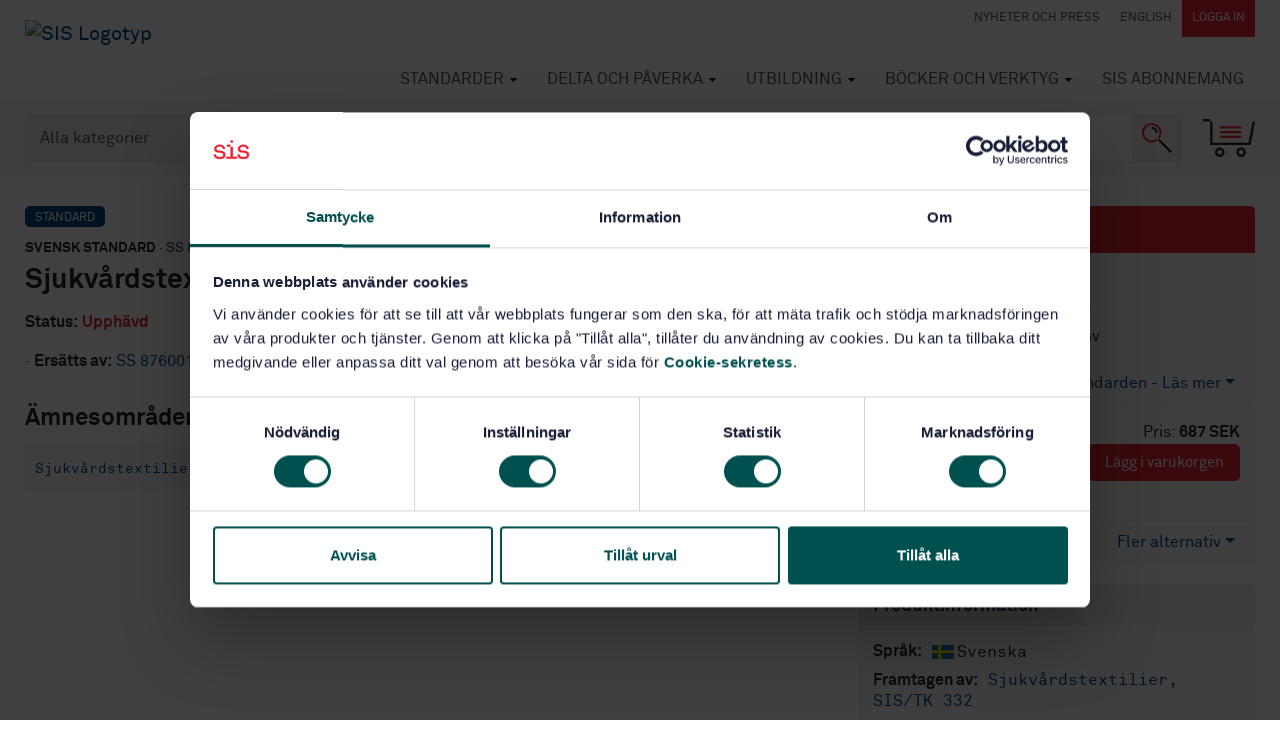

--- FILE ---
content_type: application/x-javascript
request_url: https://consentcdn.cookiebot.com/consentconfig/f03196cc-3e3e-4ad6-8ca6-2eae8c57ead9/sis.se/configuration.js
body_size: 811
content:
CookieConsent.configuration.tags.push({id:194557625,type:"script",tagID:"",innerHash:"",outerHash:"",tagHash:"5930320494513",url:"https://consent.cookiebot.com/uc.js",resolvedUrl:"https://consent.cookiebot.com/uc.js",cat:[1]});CookieConsent.configuration.tags.push({id:194557626,type:"script",tagID:"",innerHash:"",outerHash:"",tagHash:"9742233169462",url:"https://www.google.com/recaptcha/api.js",resolvedUrl:"https://www.google.com/recaptcha/api.js",cat:[1]});CookieConsent.configuration.tags.push({id:194557627,type:"script",tagID:"",innerHash:"",outerHash:"",tagHash:"8963971198689",url:"https://dl.episerver.net/13.6.1/epi-util/find.js",resolvedUrl:"https://dl.episerver.net/13.6.1/epi-util/find.js",cat:[3]});CookieConsent.configuration.tags.push({id:194557628,type:"script",tagID:"",innerHash:"",outerHash:"",tagHash:"4226926115214",url:"https://rum-static.pingdom.net/pa-5adedee329ccc50006000009.js",resolvedUrl:"https://rum-static.pingdom.net/pa-5adedee329ccc50006000009.js",cat:[2,3]});CookieConsent.configuration.tags.push({id:194557631,type:"script",tagID:"",innerHash:"",outerHash:"",tagHash:"16681286009680",url:"https://js.hs-scripts.com/7915342.js",resolvedUrl:"https://js.hs-scripts.com/7915342.js",cat:[1,2,4]});CookieConsent.configuration.tags.push({id:194557632,type:"script",tagID:"",innerHash:"",outerHash:"",tagHash:"17576896939794",url:"",resolvedUrl:"",cat:[1,2,3,4]});CookieConsent.configuration.tags.push({id:194557633,type:"script",tagID:"",innerHash:"",outerHash:"",tagHash:"3735719585438",url:"",resolvedUrl:"",cat:[3]});CookieConsent.configuration.tags.push({id:194557634,type:"iframe",tagID:"",innerHash:"",outerHash:"",tagHash:"13341766781874",url:"https://www.youtube.com/embed/NH5rf9lB0ps",resolvedUrl:"https://www.youtube.com/embed/NH5rf9lB0ps",cat:[4]});CookieConsent.configuration.tags.push({id:194557636,type:"iframe",tagID:"",innerHash:"",outerHash:"",tagHash:"2573649640683",url:"https://www.youtube.com/embed/_FfQmWNgG-0?si=G0BrabBz0fd_oKIv",resolvedUrl:"https://www.youtube.com/embed/_FfQmWNgG-0?si=G0BrabBz0fd_oKIv",cat:[4]});CookieConsent.configuration.tags.push({id:194557637,type:"iframe",tagID:"",innerHash:"",outerHash:"",tagHash:"5902212214616",url:"https://www.youtube-nocookie.com/embed/nh66k-w8r88",resolvedUrl:"https://www.youtube-nocookie.com/embed/nh66k-w8r88",cat:[4]});CookieConsent.configuration.tags.push({id:194557644,type:"iframe",tagID:"",innerHash:"",outerHash:"",tagHash:"6303912383186",url:"https://play.goteborg.se/v.ihtml/player.html?source=embed&photo%5fid=60396008",resolvedUrl:"https://play.goteborg.se/v.ihtml/player.html?source=embed&photo%5fid=60396008",cat:[4]});CookieConsent.configuration.tags.push({id:194557646,type:"iframe",tagID:"",innerHash:"",outerHash:"",tagHash:"1092727201898",url:"https://www.youtube-nocookie.com/embed/MSyzBlQI8IU",resolvedUrl:"https://www.youtube-nocookie.com/embed/MSyzBlQI8IU",cat:[4]});CookieConsent.configuration.tags.push({id:194557648,type:"script",tagID:"",innerHash:"",outerHash:"",tagHash:"14246244651920",url:"",resolvedUrl:"",cat:[3,4]});CookieConsent.configuration.tags.push({id:194557649,type:"iframe",tagID:"",innerHash:"",outerHash:"",tagHash:"16807076620000",url:"https://w.soundcloud.com/player/?url=https%3A//api.soundcloud.com/tracks/501581163&color=%23ff5500&auto_play=false&hide_related=false&show_comments=true&show_user=true&show_reposts=false&show_teaser=true",resolvedUrl:"https://w.soundcloud.com/player/?url=https%3A//api.soundcloud.com/tracks/501581163&color=%23ff5500&auto_play=false&hide_related=false&show_comments=true&show_user=true&show_reposts=false&show_teaser=true",cat:[1,3,4]});CookieConsent.configuration.tags.push({id:194557653,type:"iframe",tagID:"",innerHash:"",outerHash:"",tagHash:"10159561131044",url:"https://www.youtube.com/embed/R2kdO8ZdUvQ?si=wBUSzdgIlBd_KpNu",resolvedUrl:"https://www.youtube.com/embed/R2kdO8ZdUvQ?si=wBUSzdgIlBd_KpNu",cat:[4]});CookieConsent.configuration.tags.push({id:194557662,type:"iframe",tagID:"",innerHash:"",outerHash:"",tagHash:"1554510077987",url:"https://www.youtube-nocookie.com/embed/uLqkVj6_C0c",resolvedUrl:"https://www.youtube-nocookie.com/embed/uLqkVj6_C0c",cat:[4]});CookieConsent.configuration.tags.push({id:194557673,type:"iframe",tagID:"",innerHash:"",outerHash:"",tagHash:"4655666330707",url:"https://www.youtube.com/embed/AO5cQBwJAWU?si=3J-L373mFretq3jO",resolvedUrl:"https://www.youtube.com/embed/AO5cQBwJAWU?si=3J-L373mFretq3jO",cat:[4]});CookieConsent.configuration.tags.push({id:194557676,type:"iframe",tagID:"",innerHash:"",outerHash:"",tagHash:"2103537934229",url:"https://www.youtube-nocookie.com/embed/gZZGdrN8gNY",resolvedUrl:"https://www.youtube-nocookie.com/embed/gZZGdrN8gNY",cat:[4]});CookieConsent.configuration.tags.push({id:194557679,type:"iframe",tagID:"",innerHash:"",outerHash:"",tagHash:"3212181264420",url:"https://www.youtube-nocookie.com/embed/4ZFM-KTCzz4",resolvedUrl:"https://www.youtube-nocookie.com/embed/4ZFM-KTCzz4",cat:[4]});

--- FILE ---
content_type: application/javascript
request_url: https://www.sis.se/Static/app/js/bld/app-95c7fbe4.js
body_size: 21964
content:
function Countquest(){function r(e){return e&&e.toString().replace(/\s/g,"")}this.onViewProduct=function(e,t,o,n){dataLayer.push({ecommerce:{detail:{actionField:{list:"Startsida",action:"detail"},products:[{name:e,id:t,price:r(o),category:n}]}}})},this.addToCart=function(e,o){var n={event:"addToCart",ecommerce:{currencyCode:"SEK",add:{products:[]}}};$.each(e,function(e,t){n.ecommerce.add.products.push({name:t.name,id:t.code,price:r(t.price),category:t.category,variant:t.variant,quantity:t.quantity,dimension7:o})}),dataLayer.push(n)},this.removeFromCart=function(e,t,o,n,i,a){dataLayer.push({event:"removeFromCart",ecommerce:{currencyCode:"SEK",remove:{products:[{name:e,id:t,price:r(o),category:n,variant:i,quantity:a}]}}})},this.openStandard=function(e,t){dataLayer.push({event:"openStandard",name:e,id:t})},this.previewStandard=function(e,t){dataLayer.push({event:"previewStandard",name:e,id:t})},this.promoClick=function(e,t,o,n){for(var i=-1,a=$(n).closest(".teaser")[0],r=$(".block .teaser"),s=0;s<r.length;s++)r[s]==a&&(i=s+1);dataLayer.push({event:"promoClick",ecommerce:{promoClick:{promotions:[{id:e,name:t,creative:o,position:i}]}}})},this.promoView=function(e,t,o,n){dataLayer.push({event:"promoView",ecommerce:{promoView:{promotions:[{id:e,name:t,creative:o,position:n}]}}})},this.promoViews=function(e){dataLayer.push({event:"promoView",ecommerce:{promoView:{promotions:e}}})},this.productImpression=function(e,t,o,n,i,a){dataLayer.push({event:"impressions",ecommerce:{impressions:[{id:e,name:t,price:o,category:n,list:i,position:a}]}})},this.productImpressions=function(e){dataLayer.push({event:"impressions",ecommerce:{impressions:e}})},this.checkOut=function(e,t,o){var n={event:"checkout",ecommerce:{checkout:{actionField:{step:e},products:[]}}};return $.each(t,function(e,t){n.ecommerce.checkout.products.push({name:t.name,id:t.code,price:r(t.price),category:t.category,variant:t.variant,quantity:t.quantity})}),dataLayer.push(n),!0},this.purchase=function(e,t){var o={event:"purchase",ecommerce:{purchase:{actionField:{id:e.id,revenue:r(e.revenue),tax:r(e.tax),shipping:e.shipping,coupon:e.coupon},products:[]}}};return $.each(t,function(e,t){o.ecommerce.purchase.products.push({name:t.name,id:t.code,price:r(t.price),category:t.category,variant:t.variant,quantity:t.quantity})}),dataLayer.push(o),!0},this.pushEvent=function(e,t,o){return dataLayer.push({event:"trackEvent",eventCategory:e,eventAction:t,eventLabel:o}),!0},this.logLogin=function(){""!==getCookie("loginSuccess")&&(deleteCookie("loginSuccess"),dataLayer.push({event:"login",loginResult:"success"}))}}var form=$("#EuroCodeForm"),$elements=form.find("input.validate, textarea.validate, select.validate");function ValidateEuroCodeFormWhole(e){e=e||window.event,validateJqueryInputElements($elements)||e.preventDefault()}$(function(){$(".formcontainerblock").on("keypress",".FormCaptcha .FormCaptcha__Input",function(e){13===e.which&&(e.preventDefault(),$(this).parent().parent().find(".Form__Submit .FormSubmitButton").click())}),"undefined"!=typeof $$epiforms&&$$epiforms(document).ready(function(){$$epiforms(".EPiServerForms").on("formsSubmitted",function(e,t,o){$(".Form__SubmitSuccessMessage").show()})})});var constraints={email:{presence:{message:"^Du måste ange en E-postadress"},email:{message:"^E-postadressen har fel format"}},firstname:{presence:{message:"^Du måste fylla i ett förnamn"}},lastname:{presence:{message:"^Du måste fylla i ett efternamn"}},organization:{presence:{message:"^Du måste fylla i en organisation"}},phone:{presence:{message:"^Du måste ange ett telefonnummer"},format:{pattern:"^[0-9-+ ]*$",message:"^Telefonnummret har fel format"}},swedish:{presence:{message:"^Du måste bekräfta"},inclusion:{within:[!0],message:"^Du måste kryssa i checkboxen"}},acceptedterms:{presence:{message:"^Du måste bekräfta"},inclusion:{within:[!0],message:"^Du måste kryssa i checkboxen"}}};function showErrorsForInputWithJquery(o,e){var n=!0,i=o.parent("div.form-group");return i.removeClass("has-error"),i.find("span.help-block.has-error").remove(),$.each(e,function(e,t){e.toLowerCase()===o.attr("name").toLowerCase()&&(i.addClass("has-error"),i.append('<span class="help-block has-error">'+t+"</span>"),n=!1)}),n}function validateJqueryInputElements(e){var n=Object(),t=!0,o=(e.each(function(){var e=$(this),t=e.attr("name").toLowerCase(),o=e.val();e.is(":checkbox")&&(o=!0===e.prop("checked")),n[t]=o}),JSON.stringify(n)),i=validate(JSON.parse(o),constraints)||{};return e.each(function(){showErrorsForInputWithJquery($(this),i)||(t=!1)}),t}$(function(){$("input.validate, textarea.validate, select.validate").each(function(){$(this).on("focusout",function(e){var t=$(this),o=t.attr("name").toLowerCase(),n=t.val(),i=(t.is(":checkbox")&&(n=!0===t.prop("checked")),Object()),o=(i[o]=n,JSON.stringify(i));showErrorsForInputWithJquery(t,validate(JSON.parse(o),constraints)||{})})})});var kooverridden=ko.bindingHandlers.html.update;function AlternativeChange(e){$("#AlternativeInvoiceAddress").change(function(e){toggleVisibilityElements($(this).id)})}function toggleVisibilityElements(e){$("[visibility-constraint]").hide(),$("[visibility-constraint]").each(function(e){$($(this).attr("visibility-constraint")).is(":checked")?$(this).show():$(this).find("input:checkbox").prop("checked",!1)})}ko.bindingHandlers.html.update=function(e,t){var o;8===e.nodeType?null!=(o=ko.unwrap(t()))?(o=ko.utils.parseHtmlFragment(""+o),ko.virtualElements.setDomNodeChildren(e,o)):ko.virtualElements.emptyNode(e):kooverridden(e,t)},ko.virtualElements.allowedBindings.html=!0,$(function(e){AlternativeChange(e)}),$(document).on("click","#userinformation-form *",function(e){var t;e.stopPropagation(),"my-settings-submit"===e.target.id&&($("#userinformation-form").submit(),AlternativeChange(e),(t=$("#my-settings-submit")).toggleClass("btn-greyed-out"),t.addAttr("disabled")),"AlternativeInvoiceAddress"===e.target.id&&AlternativeChange(e)}),$("#userinformation-form").on("keyup change paste","input, select, textarea",function(){var e=$("#my-settings-submit");e.toggleClass("btn-greyed-out"),e.removeAttr("disabled")});var $body,$window=$(window),$html=$(document.documentElement),animationSpeed=(window.displayLanguage="sv"===$("html").attr("lang")?"sv-SE":"en-US",0);if(window.matchMedia("(prefers-reduced-motion: no-preference)").matches&&(animationSpeed=250),$.fx.speeds._default=animationSpeed,0!==(translations=$("#js-translations")).length){var kvp,translations=$(translations).children(),jsTranslations={};for(kvp of translations)jsTranslations[kvp.name]=kvp.value}function showLoadingImage(e){$(e).append('<div id="loading-image"><img src="/static/images/ajax_loader.gif" alt="Loading..." /></div>')}function hideLoadingImage(e){$(e).find("#loading-image").remove()}function isJson(e){e="string"!=typeof e?JSON.stringify(e):e;try{e=JSON.parse(e)}catch(e){return!1}return"object"==typeof e&&null!==e}$(function(){$body=$(document.body),$.ajaxSetup({cache:!1})}),$html.hasClass("no-js")&&$html.removeClass("no-js"),$("#heroSearch").focus(function(){$(".hero-block-shadow").addClass("active")}),$("#heroSearch").blur(function(){$(".hero-block-shadow").removeClass("active")}),$(function(){$(".mega-menu li:has(ul)").addClass("has-children")}),$(document).on("click","#navbar-mobile .has-mega-menu a, .navbar-nav .has-children a",function(e){var t,o,n,i,a;991<window.innerWidth||(a=$(this),t=window.currentMenu||a.parent("li").parent("ul"),o=t.closest(".navbar-nav-wrapper"),n=a.siblings(".mega-menu").length?(i=a.siblings(".mega-menu").find(">ul").children().clone(),$("<ul>").append(i)):a.siblings("ul").clone(),i=a.clone().addClass("back-button").data("back-to",t).click(function(){var e=$(this),t=(e.parent().nextUntil(":not(:has(.back-button))").children("a.back-button").each(function(){$(this).data("back-to").remove()}),e.data("back-to"));o.animate({height:t.height()},function(){t.animate({left:0,marginLeft:0}),window.currentMenu.animate({left:"100%"},function(){window.currentMenu.remove(),window.currentMenu=t})})}),a=t.find(".back-button").parent().clone(!0),i.addClass("back-button--level-"+a.length),(a=$("<a />",{href:i.attr("href"),text:o.data("prefix")+" "+i.text()})).wrapInner("<strong></strong>"),i.attr("href","#"),i.text(o.data("back")),n.prepend($("<li>").append(a)),n.prepend($("<li>").append(i)),n.addClass("nav navbar-nav menu-clone").appendTo(o),0!==n.length&&(a=function(){var e;t.is(".menu-clone")?t.animate({left:"-100%"},e):t.animate({marginLeft:"-100%"},e),n.animate({left:0},void 0)},o.animate({height:n.height()},a),window.currentMenu=n,e.preventDefault()))}),$(function(){$("li.has-mega-menu").hoverIntent({over:function(){$(this).parent().find("li.has-mega-menu").removeClass("hover"),$(this).addClass("hover")},timeout:350,out:function(){$(this).removeClass("hover")}})}),$(function(){var o={};function e(){$.each(o,function(e,t){var n=0;$.each(t,function(e,t){t.css({paddingTop:"",paddingBottom:""})}),1<t.length?$.each(t,function(e,t){n=Math.max(t.outerHeight(),n)}):$(e).each(function(){n=Math.max($(this).outerHeight(),n)}),$.each(t,function(e,t){var o=t.height(),o=(n-o)/2;t.css({paddingTop:o+"px",paddingBottom:o+"px"})})})}$("[same-height-as]").each(function(){var e=$(this),t=e.attr("same-height-as");t in o||(o[t]=[]),o[t].push(e)}),0<$("[same-height-as]").length&&(e(),$(window).resize($.throttle(100,e)))}),$(function(){var e="Nästa",t="Förra";"en-US"===window.displayLanguage&&(t="Previous",e="Next"),$(".carousel").slick({speed:300,slidesToShow:4,slidesToScroll:1,prevArrow:'<a title="'+t+'" href="#" class="slick-prev"></a>',nextArrow:'<a title="'+e+'" href="#" class="slick-next"></a>',responsive:[{breakpoint:1200,settings:{slidesToShow:3,slidesToScroll:1}},{breakpoint:992,settings:{slidesToShow:2,slidesToScroll:1}},{breakpoint:768,settings:{slidesToShow:2,slidesToScroll:1}}]})}),$.fn.hasAttr=function(e){var t=this[0];return t.hasAttribute?t.hasAttribute(e):void 0!==t[e]},$.fn.addAttr=function(e){this.attr(e,"")},$.fn.resetViews=function(){this.hasAttr("initial-view")&&(this.attr("current-view",this.attr("initial-view")).removeAttr("initial-view").removeAttr("history"),this.children().removeAttr("previous-view").css({top:"",display:""}))},$.fn.showView=function(e){var t,o,n,i,a,r=this;0!==this.length&&(t=r.attr("current-view"),o=r.children(t),n=r.children(e),r.hasAttr("initial-view")||(r.height(r.height()),r.attr("initial-view",t)),0===r.height()&&r.trigger($.Event("show.sis.pane")),t===e?r.animate({height:o.outerHeight()}):(r.attr("current-view",e),i=r.hasAttr("history")?r.attr("history").split(" "):[],n.hasAttr("previous-view")?(n.removeAttr("previous-view"),e=i.slice($.inArray(e,i)+1),$.each(e,function(e,t){r.children(t).removeAttr("previous-view").css({left:"",marginLeft:""})}),a=n.outerHeight(),n.css({top:-a}).show(),r.animate({height:a}),o.animate({top:a},function(){o.hide()})):(i.push(t),r.attr("history",i.join(" ")),o.addAttr("previous-view"),e=o.outerHeight(),a=n.outerHeight(),n.css({top:e}).show(),r.animate({height:a}),o.animate({top:-e},function(){o.hide()})),n.animate({top:0},function(){n.find("input").first().focus()})))},$(document).on("click","[view-switcher] [switch-to]",function(e){var t=$(this);t.closest("[view-switcher]").showView(t.attr("switch-to"))}),$(document).on("click","[view-switcher] [cancel]",function(e){var t=$(this).closest("[view-switcher]");t.animate({height:0},function(){t.resetViews()})}),$(document).on("click","[show-view]",function(e){e.preventDefault();var e=$(this).attr("show-view"),t=$(e).closest("[view-switcher]"),e=e.split(/[ >]+/).pop();t.showView(e)}),$(function(){$("[view-switcher]").each(function(){var t=$(this);$(window).resize($.throttle(100,function(){var e;0!==t.height()&&(e=t.attr("current-view"),e=t.children(e),t.children("[previous-view]"),e=e.outerHeight(),t.height(e))}))})});var collapseCloseButtonsToToggle=$();function cartMobileMenuSimultaneously(e){e.matches&&($(document).on("show.bs.collapse","#navbar-collapse",function(e){var t=$("#shopping-cart");t.is(":visible")&&t.collapse("hide")}),$(document).on("show.bs.collapse","#shopping-cart",function(e){var t=$("#navbar-collapse");t.is(":visible")&&t.collapse("hide")}))}$(document).on("show.bs.collapse",function(e){var t,e=$(e.target).attr("id");"my-sis-pane"===e&&(null!=(t=ko.contextFor(document.getElementById("order-container")).$data)&&t.GetOrders(),null!=(t=ko.contextFor(document.getElementById("my-standards")).$data)&&t.GetStandards(),null!=(t=ko.contextFor(document.getElementById("my-services-block")).$data))&&t.GetServices(),collapseCloseButtonsToToggle.length?collapseCloseButtonsToToggle.show():collapseCloseButtonsToToggle=$('[data-toggle="collapse"][data-target="#'+e+'"].hidden').removeClass("hidden")}),$(document).on("hide.bs.collapse",function(e){collapseCloseButtonsToToggle.hide()});var $heroListBlockSimultaneously,navbarH,x=window.matchMedia("(max-width: 700px)");function PopulateOfferModal(e,t,o,n){$("#offer-modal-summary #ProductTitle").text(e),$("#offer-modal-summary #ProductEdition").text(o);let i=$("#offer-modal-summary #ProductLanguageContainer");i.find("span.icon_lang_text").remove(),n.forEach(function(e,t){var o=document.createElement("span");o.className="icon_lang_text "+e,i.append(o)}),$("#offer-form #ProductTitle").val(e),$("#offer-form #ProductId").val(t),$("#offer-form #ProductEdition").val(o),$("#offer-form #ProductLanguages").val(n.join(",").replaceAll("icon_lang_",""))}function sendExtendSubscriptionEmail(){event.preventDefault();var e,t,o=$("#subscriptionFormName").text(),n=(""===o&&(o=$("#subscriptionFormNametxt").val()),$("#subscriptionFormEmail").text());""===(n=""===n?$("#subscriptionFormEmailtxt").val():n)||""===o?$("#suggest-abo-add-dialog-required-field-missing").show():($("#suggest-abo-add-dialog-required-field-missing").hide(),e=$("input[name=adminGroup]:checked").val(),t=$("#subscriptionFormComment").val(),$.ajax({type:"POST",url:"/api/extendSubscription/SendForm?productId="+currentProduct+"&admin="+e+"&user="+o+"&userEmail="+n+"&comment="+t,success:function(e){("Ok"==e.data?($(".ui-button-icon").attr("onClick","$('#suggest-abo-add-dialog-sent').attr('style','display:none');$('#suggest-abo-add-dialog').dialog('close');$('#suggest-abo-add-dialog-form').show();"),$("#suggest-abo-add-dialog-form").hide(),$("#suggest-abo-add-dialog-error").hide(),$("#suggest-abo-add-dialog-sent")):$("#suggest-abo-add-dialog-error")).show()},error:function(e,t,o){console.log(":-(")}}))}function sendOfferEmail(e,t){event.preventDefault(),$.ajax({type:"POST",url:"/api/offer/sendoffer?productId="+e+"&subscriptionId="+t+"&other="+$("#otherText").val(),success:function(e){$("#offertForm").hide(),$("#formSent").show()},error:function(e,t,o){console.log(":-(")}})}cartMobileMenuSimultaneously(x),x.addListener(cartMobileMenuSimultaneously),x.matches&&($heroListBlockSimultaneously=$(".hero-list-block")).on("click",function(){$heroListBlockSimultaneously.find(".collapse.in").collapse("hide")}),$(document).on("click",".panel--expandable .panel-heading",function(e){$(this).closest(".panel").toggleClass("panel--expanded")}),$(document).on("click",".list-group-item--expandable .list-group-item--expandable-head",function(e){$(this).closest(".list-group-item").toggleClass("list-group-item--expanded")}),$(function(){setTimeout(function(){$('[data-toggle="popover"]').popover({placement:"left"})},1e3)}),$(function(){$(".datepicker").datepicker(),$(".datepicker-button").click(function(){$(this).siblings(".datepicker").focus()})}),$(function(){var e;"hide"===Cookies.get("systembar")||$(".systembar").length||(e=$('<div class="systembar" style="display:block;">'),$("<span>").append(window.systemMessage).appendTo(e),$('<a href="#">').addClass("button").click(function(){$(".systembar").hide(),Cookies.set("systembar","hide",{path:"/",secure:!1,domain:""})}).append(window.systembarButton).appendTo(e),e.prependTo(document.body))}),$(document).on("click",".book-course-table-remove",function(){var e;confirm("Är du säker på att du vill ta bort deltagaren?")&&(e=$(this).closest("tr")).animate({opacity:0},function(){setTimeout(function(){e.remove()},500)})}),$(document).on("click",".order-item",function(){var e=$(this),t=!e.hasClass("order-item--expanded");e.toggleClass("order-item--expanded",t);e=e.next(".order-detail").find(".order-detail-inner");t&&e.hide().slideDown()}),$(document).on("click",".expand-area, .contract-area",function(){var e,t=$(this),o=t.prev(".expand-area, .contract-area");o.length||(o=t.next(".expand-area, .contract-area")),e=(t.prev().is(".expand-area, .contract-area")?t.prev():t).prev(),t.is(".expand-area")?e.show():e.hide(),t.hide(),o.css("display","block")}),$(function(){var t,o=$(".go-to-top");o.length&&(o.click(function(e){e.preventDefault(),$("html, body").animate({scrollTop:0})}),t=!1,$window.scroll($.throttle(500,function(e){100<$window.scrollTop()?t||(t=!0,o.animate({marginBottom:0})):t&&(t=!1,o.animate({marginBottom:-100})),$(window).scrollTop()+$(window).height()>=$(document).height()-70?o.addClass("bottom"):o.removeClass("bottom")})))}),null!==$("#hero-block")&&(navbarH=$("#navbar").height(),$("#hero-block").css("min-height","calc(100vh - "+navbarH+"px)")),(()=>{var e,t;void 0!==window.top.epi&&void 0!==window.top.epi.shell&&(e=document.getElementsByTagName("head")[0],(t=document.createElement("style")).appendChild(document.createTextNode("#hero-block { min-height: unset!important; padding:150px 0px; }")),e.appendChild(t))})(),$(document).on("click",'a[href="#"]',function(e){e.preventDefault()}),$(document).on("submit","#userinformation-form",function(t){t.preventDefault();var e=$(t.target).serialize(),o=t.target.action;$.ajax({type:"POST",url:o,data:e,success:function(e){$(t.target).html(e),$(".TypeOfMembership").on("change",function(e){$(".company-fields").toggle()})}})}),$("#offerModal").on("show.bs.modal",function(e){$("#js-offer-form-success-message").addClass("d-none"),$("#js-offer-form-error-message").addClass("d-none"),$("#offer-form").removeClass("d-none")}),$(document).on("submit","#offer-form",function(t){t.preventDefault(),$("#offer-form-submit").attr("disabled",!0),$("#offer-form-close").attr("disabled",!0),$(".validation-message").each(function(){$(this).text("")});var e=$(t.target).serialize(),o=t.target.action;$.ajax({type:"POST",url:o,data:e,success:function(e){e.success?($(":input","#offer-form").not(":button, :submit, :reset, :hidden").val(""),$(t.target).addClass("d-none"),$("#js-offer-form-error-message").addClass("d-none"),$("#js-offer-form-success-message").removeClass("d-none")):$.each(e.errors,function(){var e=$("[data-valmsg-for="+this.key+"]");e.html(this.errors.join()),e.removeClass("field-validation-valid")}),$("#offer-form-submit").attr("disabled",!1),$("#offer-form-close").attr("disabled",!1)},error:function(e){$("#js-offer-form-success-message").addClass("d-none"),$("#js-offer-form-error-message").removeClass("d-none").text(e.responseJSON.message),$("#offer-form-submit").attr("disabled",!1),$("#offer-form-close").attr("disabled",!1)}})}),$(function(){function e(e){$("#suggest_abo_designation").html(e),$("#suggest-abo-add-dialog").dialog({height:"auto",autoOpen:!0,closeOnEsc:!0,modal:!0,width:600})}$(document).on("click",".suggest-abo-add",function(){e()}),$(document).on("click",".suggest-abo-add-search",function(){currentProduct=$(this).data("productid"),e($(this).data("designation"))})});var imgTB12,imgTB8,inputs=document.querySelectorAll(".inputfile");function AddRemoveFavouriteIcs(e,t){return $.getJSON("/api/subscription/favourite/addremovefavouriteICS",{codes:e,publisher:t}).done(function(e){$("#icsFavorites").css("opacity",1)})}function heroScale(){$(".hero .hero-image img").css("min-height",$(".hero .hero-text").height()+150+"px")}function imgTeaserH(e){for(var t=0;t<e.length;t++){var o=e[t].getElementsByClassName("text-main")[0].scrollHeight;320<o&&$(e[t]).css("min-height",50+o+"px")}}Array.prototype.forEach.call(inputs,function(e){var o=e.nextElementSibling,n=o.innerHTML;e.addEventListener("change",function(e){var t="";(t=this.files&&1<this.files.length?(this.getAttribute("data-multiple-caption")||"").replace("{count}",this.files.length):e.target.value.split("\\").pop())?o.querySelector("span").innerHTML=t:o.innerHTML=n})}),$("#UserFile").change(function(e){var t=$("#addFile > #btnSubmit");0<this.files.length&&(t.removeAttr("disabled"),t.removeClass("btn-greyed-out"),t.addClass("btn-secondary"))}),$("#icsFavorites input").click(function(e){$("#icsFavorites").css("opacity",.5);var t,o=$(this).val().split("|"),n=o[0],i=o[1],a=n,r=$("#subscribedIcsList").val().split(";"),s=$(this).prop("checked");for(t in r){var c,l=r[t];l.startsWith(n)&&(c=l+"|"+i,$('input[type=checkbox][value="'+c+'"]').prop("checked")!==s)&&($('input[type=checkbox][value="'+c+'"]').prop("checked",s),a+=";"+l)}AddRemoveFavouriteIcs(a,i)}),$('#icsNotificationPreferences input[type="radio"][name="icsPref"]').click(function(e){var t=$(this).val();return $.getJSON("/api/subscription/favourite/UpdateMailNotificationPreferences",{preference:t})}),$(function(){0<$("#icsSelectorDiv").length&&($(document).on("change","input[name=icsPref]",function(){"1"===$(this).val()?$("#icsSelectorDiv").show(250):$("#icsSelectorDiv").hide(250)}),"1"===$("input[name=icsPref]:checked").val()?$("#icsSelectorDiv").show(250):$("#icsSelectorDiv").hide(250))}),$(document).on("click","#icsFilter input",function(e){var t=$(this).val(),o=$(this).prop("checked");$('input[type=checkbox][name="ics"][value^="'+t+'"]').prop("checked",o)}),$(function(){function e(){$(".toolbox").addClass("admin--loggedin")}function t(){$(".nav.navbar-nav li").each(function(){$(this).hasClass("has-mega-menu")||$(this).addClass("active admin--loggedin")})}var o=(o=window.location.pathname).replace(/\/$/,"/");o=decodeURIComponent(o),$(".nav.navbar-nav a").each(function(){var e=$(this).attr("href");o.substring(0,e.length)===e&&$(this).closest(".nav.navbar-nav > li").addClass("active")}),$("input[name='showOnlyInSubscription']").length&&(e(),t()),"undefined"!=typeof currentProduct&&currentProduct&&0<currentProduct.length&&$("#mysismenu").length&&(e(),t()),"undefined"!=typeof bookProduct&&bookProduct&&0<bookProduct.length&&$("#mysismenu").length&&(e(),t())}),$('[data-toggle="tooltip"]').tooltip(),$(function(){0<$("#hero-block").length&&(heroListPlacement(),$window.resize($.throttle(100,heroListPlacement)))}),$(function(){0<$(".hero .hero-text").length&&(heroScale(),$window.resize($.throttle(100,heroScale)))}),0<$(".img-teaser").length&&(imgTB12=$(".img-teaser.col-sm-12"),imgTB8=$(".img-teaser.col-sm-8"),imgTeaserH(imgTB12),imgTeaserH(imgTB8));var GdprCheckbox=!1,Recaptcha=!1,ContractCheckbox=!1,SwedishCheckbox=!1;function recaptchaCallback(){Recaptcha=!Recaptcha,toggleSubmitBtn()}function recaptchaExpired(){Recaptcha=!Recaptcha,toggleSubmitBtn()}function toggleSubmitBtn(e){var t=$("#btnSubmit").attr("disabled"),o=!0;!$("#contract-checkbox").length||ContractCheckbox&&SwedishCheckbox===0<$("#swedish-checkbox").length||(o=!1),Recaptcha&&GdprCheckbox&&o&&void 0!==t&&!1!==t?$("#btnSubmit").removeAttr("disabled"):Recaptcha&&GdprCheckbox&&o||void 0!==t&&!1!==t||$("#btnSubmit").addAttr("disabled")}$("#gdpr-checkbox").is(":checked")&&$("#gdpr-checkbox").removeAttr("checked"),$("#contract-checkbox").is(":checked")&&$("#contract-checkbox").removeAttr("checked"),$("#swedish-checkbox").is(":checked")&&$("#swedish-checkbox").removeAttr("checked"),$("#gdpr-checkbox").change(function(e){GdprCheckbox=!GdprCheckbox,toggleSubmitBtn()}),$("#contract-checkbox").change(function(e){ContractCheckbox=!ContractCheckbox,toggleSubmitBtn()}),$("#swedish-checkbox").change(function(e){SwedishCheckbox=!SwedishCheckbox,toggleSubmitBtn()}),$.fn.isOnScreen=function(e){var t=$(window),o={top:t.scrollTop(),left:t.scrollLeft()},t=(o.right=o.left+t.width(),o.bottom=o.top+t.height(),this.offset());return t.right=t.left+this.outerWidth(),t.bottom=t.top+this.outerHeight(),!(o.right<t.left||o.left>t.right||o.bottom<t.top+this.outerHeight()*e||o.top>t.bottom)},$(function(){var i=[],a=$(".block .teaser");function e(){for(var e=0,t=[],o=0;o<a.length;o++){var n=$(a[o]);e++,n.isOnScreen(.5)&&i.indexOf(e)<0&&(i.push(e),t.push({id:n.data("id"),name:n.data("name"),creative:n.data("creative"),position:e}))}0<t.length&&(new Countquest).promoViews(t)}0<a.length&&$window.scroll($.throttle(1e3,e)),e()}),$(function(){$(".teaser").on("click",function(){(new Countquest).promoClick($(this).data("id"),$(this).data("name"),$(this).data("creative"),this)})});var searchResultImpressions=[];function sendSearchResultImpressions(){for(var e=$(".search-result[data-productid]"),t=[],o=0;o<e.length;o++){var n=$(e[o]);n.isOnScreen(.5)&&searchResultImpressions.indexOf(n.data("productid"))<0&&(searchResultImpressions.push(n.data("productid")),t.push({id:n.data("productid"),name:n.data("name"),price:n.data("price"),category:n.data("category"),list:"Search results page",position:n.data("position")}))}0<t.length&&(new Countquest).productImpressions(t)}function toggleLanguage(e){e.preventDefault(),window.location.href=e.target.href+location.search+location.hash}function StopLoad(e){setTimeout(function(){$(e).parent(".loadingIframe").removeClass("loadingIframe"),$(e).css("opacity","1")},1500)}function getUrlParameter(e){return decodeURIComponent((new RegExp("[?|&]"+e+"=([^&;]+?)(&|#|;|$)").exec(location.search)||[,""])[1].replace(/\+/g,"%20"))||null}function changeUrlParam(o,e){var t="",n="",i=(-1==window.location.href.indexOf("?")?t=window.location.href+"?":(t=window.location.href+"&",n=o+"="+new URL(location.href).searchParams.get(o)+"&"),t.replace(n,""));null!==e&&($.isArray(e)?$.each(e,function(e,t){i=i+o+"="+t+"&"}):i=i+o+"="+e+"&"),window.history.replaceState("","",i.slice(0,-1))}function getCookie(e){for(var t=e+"=",o=window.document.cookie.split(";"),n=0;n<o.length;n++){var i=o[n].trim();if(0===i.indexOf(t))return i.substring(t.length,i.length)}return""}function deleteCookie(e){document.cookie=e+"=;max-age=0;;expires=Thu, 01 Jan 1970 00:00:01 GMT;path=/;"}function OrderHistory(e,t,o){var n=this;n.showLoaderImage=ko.observable(!0),n.orders=ko.observableArray(),n.totalcount=ko.observable(0),n.GetOrders=function(e,t){return(n.orders().length<1||!0===o&&0<n.orders().length&&n.orders().length<n.totalcount)&&(n.showLoaderImage(!0),$.ajax({type:"GET",url:"/api/orderhistory/GetOrders?take="+e+"&offset="+n.orders().length+"&contactId="+t,cache:!1,timeout:3e4,retries:3,retryInterval:2e3,success:function(e){if(!isJson(e.data))return n.showLoaderImage(!1),this.retries--,0<this.retries?void $.ajax(this):void 0;null!=e.data&&(n.totalcount=e.data.totalCount,$.each(e.data.orders,function(){n.orders.push(new Order(this))}),n.showLoaderImage(!1)),$(".loading-orderhistory").hide()},error:function(e,t,o){n.showLoaderImage(!1),this.retries--,0<this.retries&&$.ajax(this)}})),!0},!0===t&&n.GetOrders()}function Order(e){var t=this;t.showLoaderItemsImage=ko.observable(!0),t.orderlineitems=ko.observableArray(),t.number=ko.observable(e.number),t.invoicenumber=ko.observable(e.invoiceNumber),t.date=ko.observable(e.created),t.total=ko.observable(e.total),t.tax=ko.observable(e.tax),t.billingcurrency=ko.observable(e.billingCurrency),t.discount=ko.observable(e.discount),t.status=ko.observable(e.status),null==e.shippingAddress&&(e.shippingAddress={FirstName:"",LastName:"",Line1:"",Line2:"",City:"",PostalCode:"",CountryName:""}),t.firstname=ko.observable(e.shippingAddress.FirstName),t.lastname=ko.observable(e.shippingAddress.LastName),t.line1=ko.observable(e.shippingAddress.Line1),t.line2=ko.observable(e.shippingAddress.Line2),t.city=ko.observable(e.shippingAddress.City),t.zipcode=ko.observable(e.shippingAddress.PostalCode),t.country=ko.observable(e.shippingAddress.CountryName),t.GetLineItems=function(){t.orderlineitems().length<1&&(t.showLoaderItemsImage(!0),$.getJSON("/api/orderhistory/GetOrderItems",{trackingNumber:t.number()}).done(function(e){null!=e.data&&$.each(e.data.items,function(){t.orderlineitems.push(new OrderLineItem(this))}),t.showLoaderItemsImage(!1)}))},t.GetInvoice=function(){var e="/api/orderhistory/GetInvoice?trackingNumber="+t.number();window.open(e,"_blank")}}function OrderLineItem(e){var t=this;t.name=ko.observable(e.name),t.category=ko.observable(e.category),t.subcategory=ko.observable(e.subCategory),t.description=ko.observable(e.description),t.quantity=ko.observable(e.quantity),t.price=ko.observable(e.price),t.pricetext=ko.observable(e.priceText),t.currency=ko.observable(e.currency),t.total=ko.observable(e.total),t.totaltext=ko.observable(e.totalText),t.discount=ko.observable(e.discount),t.discounttext=ko.observable(e.discountText),t.designation=ko.observable(e.designation),t.type=ko.observable(e.type)}function MyStandardsList(e,t,o){var n=this;n.showLoaderImage=ko.observable(!0),n.standards=ko.observableArray(),n.totalcount=ko.observable(0),n.GetStandards=function(){(n.standards().length<1||!0===o&&0<n.standards().length&&n.standards().length<n.totalcount)&&(n.showLoaderImage(!0),$.ajax({type:"GET",url:"/api/mystandards/GetTheStandards?take="+e+"&offset="+n.standards().length,cache:!1,timeout:1e4,retries:3,retryInterval:2e3,success:function(e){isJson(e.data)?null!=e.data&&(n.totalcount=e.data.totalCount,$.each(e.data.standards,function(){n.standards.push(new StandardReference(this))}),n.showLoaderImage(!1)):(n.showLoaderImage(!1),this.retries--,0<this.retries&&$.ajax(this))},error:function(e,t,o){n.showLoaderImage(!1),this.retries--,0<this.retries&&$.ajax(this)}}))},!0===t&&n.GetStandards()}function daysAgo(e){return Math.abs(Math.ceil((new Date(e).getTime()-(new Date).getTime())/864e5))}function StandardReference(e){var t=this;t.title=ko.observable(e.title),t.standardid=ko.observable(e.id),t.url=ko.observable(e.url),t.designation=ko.observable(e.designation),t.icon=ko.observable(e.icon),t.type=ko.observable(e.type),t.target=ko.observable(e.target),t.paymentDate=ko.observable(e.paymentDate),t.linkToAddendum=ko.observable(e.linkToAddendum)}function MyServices(e,t){var o=this;o.showLoaderImage=ko.observable(!0),o.services=ko.observableArray(),o.GetServices=function(){o.services().length<1&&(o.showLoaderImage(!0),$.getJSON("/api/subscription/GetServicesAndSubscriptions",{take:e}).done(function(e){o.showLoaderImage(!1),null!=e&&$.each(e,function(){o.services.push(new EnavService(this))})}))},!0===t&&o.GetServices()}function EnavService(e){var t=this;t.iconUrl=ko.observable(e.iconUrl),t.title=ko.observable(e.title),t.subId=ko.observable(e.subId),t.url=ko.observable(e.enavUrl),t.role=ko.observable(e.roles),t.typeOfAuthentication=ko.observable(e.typeOfAuthentication)}function isTouchDevice(){return"ontouchstart"in window||0<navigator.maxTouchPoints||0<navigator.msMaxTouchPoints}function AboPickerMenuClick(e,t){isTouchDevice()&&1<GetNumberOfSubscriptions()?"none"==$(".abo-picker-body").css("display")?$(".abo-picker-body").css("display","block"):$(".abo-picker-body").css("display","none"):AboPickerLinkClick(e,t),pushDataLayer()}function AboPickerLinkClick(t,o){if(Cookies.get("subscriptionId").toString()===t.toString())return ChangeSubscriptionSelection(t,o),!1;$.getJSON("/api/cart/subscriptioncartisempty",function(e){return null===e.data||!1!==e.data?(ChangeSubscriptionSelection(t,o),!1):!!confirm($("#emptysubscriptioncartquestion").val())&&void $.getJSON("/api/cart/emptysubscriptioncart",function(e){return ChangeSubscriptionSelection(t,o),!1})})}function ChangeSubscriptionSelection(e,t){Cookies.set("subscriptionId",e,{path:"/",secure:!1,domain:"",expires:30}),""!=t?window.location.href="en"===t?"/en/subscription?id="+e:"/abonnemang?id="+e:-1!=window.location.href.indexOf("/en/")?window.location.href="/en/subscription?id="+e:window.location.href="/abonnemang?id="+e}function GetNumberOfSubscriptions(){return $(".abo-picker-body").children().length-1}function NewsFeed(){var o=this;o.showLoaderImage=ko.observable(!0),o.results=ko.observableArray(),o.refresh=function(){var e=o.results().length,t=null!=$("#newsfeedinfinitescroll").data("abocontext");$.getJSON("/api/newsfeed/getmore",{pageId:$("#newsfeedinfinitescroll").data("pageid"),offset:e,pageSize:$("#newsfeedinfinitescroll").data("itemsperpage"),lang:window.displayLanguage,aboContext:t}).done(function(e){null!=e.data&&$.each(e.data.results,function(){o.results.push(this)}),o.showLoaderImage(!1)})},o.refresh()}if($(function(){$(".tablesorter").each(function(e,t){new Tablesort(t)})}),$(function(){0<$(".searchPage").length&&$window.scroll($.throttle(1e3,sendSearchResultImpressions))}),$(document).on("click",".menu-toggle",function(e){$(this).closest("li").toggleClass("expanded"),e.preventDefault()}),$(function(){$(".LightBoxPdf").on("click",function(e){e.stopPropagation(),e.stopImmediatePropagation();var t=$(e.target).attr("href");(t=null==t?$(e.target).parent().attr("href"):t).includes("sis.se")&&(t="/api"+t.split("/api")),e.preventDefault(),$.ajax({type:"GET",data:{pdfurl:t},url:"/Overlay/ShowOverlay",contentType:"html",success:function(e){$("body").append(e)}})}),$(".lightBoxLink").on("click",function(e){e.stopPropagation(),e.stopImmediatePropagation(),$(e.target).nextAll(".lightbox-modal").first().css("display",""),$(".embed-responsive:nth-child(2)").closest(".embed-responsive").removeClass("embed-responsive")}),$(".lightBoxLinkImg").on("click",function(e){e.stopPropagation(),e.stopImmediatePropagation(),$(e.target).parent().parent().next(".lightbox-modal").css("display",""),$(".embed-responsive:nth-child(2)").closest(".embed-responsive").removeClass("embed-responsive")})}),$(document).on("keydown",function(e){27===e.keyCode&&$(".lightbox-modal").hide()}),$(function(){$(".lightbox").after("<span class='lightbox-icon'></span>"),$(".lightbox").on("click",function(e){var t=$(this).data("lightbox"),o=$(this).data("lightboxtext"),n=$(this).data("download"),t="<div class='lightbox-modal'><div class='lightbox-content'><button class='lightbox-close'>x</button><img src='"+t+"' class='lightbox-image' />";(o||n)&&(t+="<div class='lightbox-text py-2'>"+o+"</div>"),n&&(t+="<a href='"+n+"' download target='_blank' class='lightbox-link'>Ladda ner</a>"),t+="</div></div>",$("body").append(t)}),$(document).on("click",".lightbox-icon",function(e){$(e.target).hasClass("blockLightbox")||$(this).prev(".lightbox").click()}),$(document).on("click",".lightbox-close, .lightbox-modal",function(e){$(e.target).hasClass("blockLightbox")?$(e.target).closest(".lightbox-modal").css("display","none"):($(e.target).hasClass("lightbox-modal")||$(e.target).hasClass("lightbox-close"))&&$(e.target).closest(".lightbox-modal").remove()})}),$(document).on("click",".toggle",function(e){e.preventDefault();e=$(this);e.next().hasClass("show")?(e.next().removeClass("show"),e.next().hide(),$(this).find("i").removeClass("fa-chevron-down").addClass("fa-chevron-right")):(e.parent().parent().find("li .inner").removeClass("show"),e.parent().parent().find("li .inner").hide(),e.parent().parent().find("li").find("i").removeClass("fa-chevron-down").addClass("fa-chevron-right"),e.next().toggleClass("show"),e.next().show(),$(this).find("i").removeClass("fa-chevron-right").addClass("fa-chevron-down"))}),null!==document.getElementById("large-order-container")&&$(window).scroll($.throttle(800,function(){var e;$(window).scrollTop()>=$(document).height()-$(window).height()-100&&0<(e=ko.contextFor(document.getElementById("large-order-container")).$data).orders().length&&e.GetOrders()})),null!==document.getElementById("large-order-container")&&ko.applyBindings(new OrderHistory(10,!0,!0),document.getElementById("large-order-container")),null!==document.getElementById("order-container")&&ko.applyBindings(new OrderHistory(5,!1,!1),document.getElementById("order-container")),$(window).scroll($.throttle(800,function(){var e;null!==document.getElementById("my-standards-page")&&$(window).scrollTop()>=$(document).height()-$(window).height()-100&&0<(e=ko.contextFor(document.getElementById("my-standards-page")).$data).standards().length&&e.GetStandards()})),null!==document.getElementById("my-standards")&&ko.applyBindings(new MyStandardsList(5,!1,!1),document.getElementById("my-standards")),null!==document.getElementById("my-standards-page")&&ko.applyBindings(new MyStandardsList(100,!0,!0),document.getElementById("my-standards-page")),null!==document.getElementById("my-services")&&ko.applyBindings(new MyServices(0,!0),document.getElementById("my-services")),null!==document.getElementById("my-services-block")&&ko.applyBindings(new MyServices(5,!1),document.getElementById("my-services-block")),$(".TypeOfMembership").on("change",function(e){$(".company-fields").toggle(),"true"===e.currentTarget.value?$("#alternativeAdressDiv").css("display","block"):$("#alternativeAdressDiv").css("display","none")}),$("#openmysismenu").click(function(e){isTouchDevice()&&(e.preventDefault(),"none"==$("#my-sis-pane").css("display")?$("#my-sis-pane").css("display","block"):$("#my-sis-pane").css("display","none"))}),$("#mysismenu").mouseenter(function(e){isTouchDevice()||$("#my-sis-pane").css("display","block")}),$("#mysismenu").mouseleave(function(e){$("#my-sis-pane").css("display","none")}),$(".abo-picker").mouseenter(function(e){!isTouchDevice()&&1<GetNumberOfSubscriptions()&&$(".abo-picker-body").css("display","block")}),$(".abo-picker").mouseleave(function(e){$(".abo-picker-body").css("display","none")}),$(function(){GetNumberOfSubscriptions()<=1&&$(".abo-picker").find(".caret").css("display","none")}),$(window).scroll($.throttle(500,function(){var e;null!==document.getElementById("newsfeedinfinitescroll")&&$(window).scrollTop()>=$(document).height()-$(window).height()-500&&0<(e=ko.contextFor(document.getElementById("newsfeedinfinitescroll")).$data).results().length&&e.refresh()})),null!==document.getElementById("newsfeedinfinitescroll")&&ko.applyBindings(new NewsFeed,document.getElementById("newsfeedinfinitescroll")),document.getElementById("searchPage")){let e=Vue.createApp({data(){return{openInMobile:!1,searchType:"",searchStatus:0,mountStatus:0,queryText:"",query:"",lastPage:!0,offset:0,lang:window.displayLanguage,pageId:0,statusFilter:[],typeFilter:[],categoryFilter:[],languageFilter:[],icsFilter:[],publisherFilter:[],statusFilterOpen:!1,typeFilterOpen:!1,categoryFilterOpen:!1,languageFilterOpen:!1,icsFilterOpen:!1,publisherFilterOpen:!1,searcharea:"all",showOnlyInSubscription:!1,trackId:"",resultCount:0,results:[],resultCountAdjusted:!1,percentage:0,productLists:[],productListsProductId:null,allIcsCodes:[]}},mounted:function(){var e=this,t=window.location.hash.substr(1).split("&").reduce(function(e,t){t=t.split("=");return e[t[0]]=t[1],e},{});e.query=decodeURIComponent(t.q),null==e.query&&(e.query=""),this.showOnlyInSubscription=decodeURIComponent(t.sub),this.statusFilter=filterFromHash(t.s),this.typeFilter=filterFromHash(t.t),this.categoryFilter=filterFromHash(t.c),this.languageFilter=filterFromHash(t.l),this.publisherFilter=filterFromHash(t.p),this.icsFilter=filterFromHash(t.i),window.search=this.search,window.addEventListener("hashchange",function(){window.search()},!1),t&&this.search(!1,!0),$('[data-toggle="tooltip"]').tooltip(),$(window).scroll($.throttle(500,function(){$(window).scrollTop()>=$(document).height()-$(window).height()-1500&&(e.lastPage||this.search(!0))})),this.mountStatus=1},watch:{showOnlyInSubscription:{handler:"updateHash"},statusFilter:{deep:!0,handler:"updateHash"},typeFilter:{deep:!0,handler:"updateHash"},categoryFilter:{deep:!0,handler:"updateHash"},languageFilter:{deep:!0,handler:"updateHash"},publisherFilter:{deep:!0,handler:"updateHash"},icsFilter:{deep:!0,handler:"updateHash"}},methods:{updateHash:function(){"undefined"===this.query&&(this.query=""),null==this.showOnlyInSubscription&&(this.showOnlyInSubscription=!1);var e="q="+this.query,e=(e=(e=(e=(e=(e=(e+="&sub="+encodeURIComponent(this.showOnlyInSubscription))+("&s="+encodeURIComponent(activeFilter(this.statusFilter))))+("&t="+encodeURIComponent(activeFilter(this.typeFilter))))+("&c="+encodeURIComponent(activeFilter(this.categoryFilter))))+("&l="+encodeURIComponent(activeFilter(this.languageFilter))))+("&i="+encodeURIComponent(activeFilter(this.icsFilter))))+("&p="+encodeURIComponent(activeFilter(this.publisherFilter)));window.location.hash!==e&&window.location.replace("#"+e.replace(/^#/,""))},search:function(t,o){var n,e=$("#SearchKeywords");e.hasClass("ui-autocomplete-input")&&e.autocomplete("close"),1!=this.searchStatus&&((n=this).searchStatus=1,this.queryText=n.query,this.offset=!0===t?this.results.length:0,$.post("/api/search/getmoreresults",{query:this.query,offset:this.offset,lang:this.lang,pageId:this.pageId,types:activeFilter(this.typeFilter),category:activeFilter(this.categoryFilter),languages:activeFilter(this.languageFilter),ics:activeFilter(this.icsFilter),searcharea:this.searcharea,showOnlyInSubscription:this.showOnlyInSubscription,status:activeFilter(this.statusFilter),publisher:activeFilter(this.publisherFilter),first:o,trackId:this.trackId}).done(function(e){null!=e.data&&(n.showOnlyInSubscription=e.data.showOnlyInSubscription,n.statusFilter=e.data.statusFilter,n.typeFilter=e.data.typeFilter,n.publisherFilter=e.data.publisherFilter,n.languageFilter=e.data.languageFilter,n.icsFilter=e.data.icsFilter,n.resultCount=e.data.resultCount,n.lastPage=e.data.lastPage,!0===t?Array.prototype.push.apply(n.results,e.data.results):n.results=e.data.results,n.percentage=Math.ceil(n.results.length/n.resultCount*100),n.resultCountAdjusted=e.data.resultCountAdjusted,o&&(n.statusFilterOpen=0<n.statusFilter.filter(function(e){return e.isActive}).length,n.typeFilterOpen=0<n.typeFilter.filter(function(e){return e.isActive}).length,n.publisherFilterOpen=0<n.publisherFilter.filter(function(e){return e.isActive}).length,n.languageFilterOpen=0<n.languageFilter.filter(function(e){return e.isActive}).length,n.icsFilterOpen=0<n.icsFilter.filter(function(e){return e.isActive}).length),0===(e=n.typeFilter.filter(function(e){return e.isActive})).length?n.searchType="all":1===e.length?n.searchType=e[0].filterName:n.searchType=null),n.searchStatus=2}))},addToCart:function(e){AddToCartClick(e.codeForCart,e.standardIsInvalid,!0,!1)},sendReaderEvent:function(e,t){window.dataLayer.push({event:e,name:t.designation,id:t.productId})},searchTypeChange:function(t){this.typeFilter=this.typeFilter.map(function(e){return e.isActive=e.filterName==t.target.value,e}),this.typeFilterOpen=0<this.typeFilter.filter(function(e){return e.isActive}).length},clearFilter:function(){this.statusFilter=clearFilter(this.statusFilter),this.typeFilter=clearFilter(this.typeFilter),this.categoryFilter=clearFilter(this.categoryFilter),this.languageFilter=clearFilter(this.languageFilter),this.publisherFilter=clearFilter(this.publisherFilter),this.icsFilter=clearFilter(this.icsFilter)},toggleFavorite:function(e){AddRemoveFavourite(e.productId,e.isFavourite)},toggleProductInList:function(e){$.getJSON("/api/subscription/list/addremovelistproduct",{subscriptionId:getCookie("subscriptionId"),listId:e.value,productId:this.productListsProductId,add:e.selected})},showAllIcsCodes:function(){var c=this;0==c.allIcsCodes.length&&$.getJSON("/api/search/geticscodes",{language:c.lang}).done(function(e){c.allIcsCodes=e.data}),$("#allIcsCodes").dialog({modal:!0,transitionMask:!1,position:{my:"right+50 top+10",at:"bottom",of:window},title:$("#allIcsCodes").data("title"),dialogClass:"icsCodesDialog",open:function(){setTimeout(function(){for(var e in c.allIcsCodes){var t,o=c.allIcsCodes[e];for(t in-1!=(r=c.icsFilter.findIndex(e=>e.filterName==o.code))&&(o.selected=c.icsFilter[r].isActive),o.subCodes){var n,i=o.subCodes[t];for(n in r=c.icsFilter.findIndex(e=>e.filterName==i.code),i.selected=-1!=r,i.subCodes){var a=i.subCodes[n],r=c.icsFilter.findIndex(e=>e.filterName==a.code);a.selected=-1!=r}}}},100)},buttons:{OK:function(){var e,t,o=[];for(e in c.allIcsCodes){var n,i=c.allIcsCodes[e];for(n in i.selected&&o.push(i),i.subCodes){var a,r=i.subCodes[n];for(a in r.selected&&o.push(r),r.subCodes){var s=r.subCodes[a];s.selected&&o.push(s)}}}for(t in clearFilter(c.icsFilter),o)0==c.icsFilter.filter(function(e){e.filterName,o[t].code}).length&&c.icsFilter.push({filterName:o[t].code,isActive:!0,title:o[t].title});$(this).dialog("close")}}})},showListDialog:function(e){var t=this,o=getCookie("subscriptionId");this.productListsProductId=e.productId,$.getJSON("/api/subscription/list/getproductlists",{subscriptionId:o,productId:e.productId}).done(function(e){null!=e.data&&(t.productLists=e.data,$("#addremovelistproduct").dialog({modal:!0,transitionMask:!1,position:{my:"right+50 top+10",at:"bottom",of:window},title:"Välj lista",buttons:{OK:function(){$(this).dialog("close")}}}))})},PopulateOfferModalInSearch:function(e){PopulateOfferModal(e.title,e.productId,e.edition,e.langCodeList)}}});e.config.compilerOptions.comments=!0,e.mount("#searchPage")}function filterFromHash(e){return e?decodeURIComponent(e).split(",").map(function(e){return{isActive:!0,filterName:e}}):[]}function clearFilter(e){return e.map(function(e){return e.isActive=!1,e})}function activeFilter(e){return e?e.filter(function(e){return e.isActive}).map(function(e){return e.filterName}):null}function quickSearch(){var e=$("#search-area").data("searchpage");null==e&&(e=$("#hero-block").data("searchpage")),document.location.href=e+"#q="+$("#SearchKeywords").val()+"&t="+$("#searchTypeSelector").val()}function ShoppingCartLine(e){var t=this;t.code=ko.observable(e.code),t.displayName=ko.observable(e.displayName),t.unitPrice=ko.observable(e.unitPrice),t.discountedUnitPrice=ko.observable(e.discountedUnitPrice),t.unitPriceEur=ko.observable(e.unitPriceEur),t.discountedUnitPriceEur=ko.observable(e.discountedUnitPriceEur),t.quantity=ko.observable(e.quantity),t.category=ko.observable(e.category),t.subCategory=ko.observable(e.subCategory),t.designation=ko.observable(e.designation),t.iconUrl=ko.observable(e.iconUrl),t.productUrl=ko.observable(e.productUrl),t.includedItems=ko.observableArray(e.includedItems),t.languages=ko.observable(e.languages),t.langCodeList=ko.observable(e.langCodeList),t.shipping=ko.observable(e.shipping),t.totalPrice=ko.observable(e.totalPrice),t.totalPriceEur=ko.observable(e.totalPriceEur),t.translatedSubCat=ko.observable(!1),t.approvalDate=ko.observable(e.approvalDate),t.physicalVariant=ko.observable(e.physicalVariant),t.linkToAddendum=ko.observable(e.linkToAddendum),t.showWarning=ko.observable(e.showWarning);e.subCategory&&-1<["TILLVERKADE HANDBÖCKER","INKÖPTA HANDBÖCKER","HANDBOOKS MANUFACTURED","HANDBOOKS PURCHASED"].indexOf(e.subCategory.toUpperCase())&&t.translatedSubCat(!0)}function ShoppingCartArrayItem(e){var t=this,o=(t.orderId=ko.observable(e.orderId),t.sum=ko.observable(e.sum),t.sumEur=ko.observable(e.sumEur),t.shippingTotal=ko.observable(e.shippingTotal),t.shippingTotalEur=ko.observable(e.shippingTotalEur),t.vat=ko.observable(e.vat),t.vatEur=ko.observable(e.vatEur),t.total=ko.observable(e.total),t.totalEur=ko.observable(e.totalEur),t.orderDiscount=ko.observable(e.orderDiscount),t.orderDiscountEur=ko.observable(e.orderDiscountEur),t.checkoutPageUrl=ko.observable(e.checkoutPageUrl),t.couponCode=ko.observable(e.couponCode),t.couponText=ko.observable(e.couponText),t.cartItems=ko.observableArray(),t.cartItems.removeAll(),0);null!==e.cartItems&&$.each(e.cartItems,function(){t.cartItems.push(new ShoppingCartLine(this)),o+=this.quantity}),t.enableCheckout=ko.observable(0<o)}function ShoppingCart(){var i=this;i.shoppingCartArray=ko.observableArray([]),i.subscriptionIteamAdded=ko.observableArray([]),i.paymentType=ko.observable(),i.acceptTerms=ko.observable(!1),i.enableBuyButton=ko.observable(null),i.availableQuantities=ko.observableArray(),i.enableCheckout=ko.observable(!1),i.subscriptionComment=ko.observable(""),i.invoiceRef=ko.observable(""),i.showEur=ko.observable(!1),i.couponError=ko.observable(""),i.customPackagesInfo=ko.observable(""),i.customPackagesCount=ko.observable(0),i.customPackagesBought=ko.observable(0),i.subscriptionCheckoutThanks=ko.observable(!1),i.hideAddSubscription=ko.observable(!0),i.addToSubscriptionButtonDisabled=ko.observable(!1),i.refresh=function(){console.log("refresh()"),$.getJSON("/api/cart/getcart",{language:window.displayLanguage}).done(function(e){var t;null!=e.data&&((t=0)!=(t=null!==e.data[0].cartItems?e.data[0].cartItems.length:t)?($(".navbar-header-cart").text(t).addClass("filled-cart").removeClass("empty-cart"),$("#shopping-cart-button").text(t).css("background-image","url(/Static/images/SIS_Ikon_Shopping_has_items.svg)")):($(".navbar-header-cart").text("").addClass("empty-cart").removeClass("filled-cart"),$("#shopping-cart-button").text("").css("background-image","url(/Static/images/SIS_Ikon_Shopping.svg)")),i.showEur=ko.observable("EUR"===e.data[0].userCurrency),i.invoiceRef=ko.observable(e.data[0].invoiceReference),i.shoppingCartArray.removeAll(),i.hideAddSubscription(!0),!1===e.data[1].hideAddSubscription&&i.hideAddSubscription(!1),$.each(e.data,function(){var e=new ShoppingCartArrayItem(this);i.shoppingCartArray.push(e)}),void 0!==i.shoppingCartArray()[2].cartItems&&0<i.shoppingCartArray()[2].cartItems().length&&i.shoppingCartArray()[2].cartItems().some(e=>e.showWarning())&&i.addToSubscriptionButtonDisabled(!0),void 0!==i.shoppingCartArray()[2].cartItems&&0<i.shoppingCartArray()[2].cartItems().length&&!i.shoppingCartArray()[2].cartItems().some(e=>e.showWarning())&&i.addToSubscriptionButtonDisabled(!1),i.updateEnableBuyButton(),i.customPackagesInfo(e.data[2].customPackagesInfo),i.customPackagesCount(e.data[2].customPackagesCount),i.customPackagesBought(e.data[2].customPackagesBought))})},i.addToCart=function(e,t,o){$.getJSON("/api/cart/addtocart",{code:e,includestandardamendmentscorrections:t,addSingleCopy:o}).done(function(e){var t,o,n;void 0!==e.data.warningMessage?alert(e.data.warningMessage):(t=new Countquest,o=[],n="Produktsida",document.getElementById("searchinfinitescroll")&&(n="Sökresultat"),$.each(e.data,function(e,t){o.push({name:null!=t.designation?t.designation:t.displayName,code:t.code,price:null==t.discountedUnitPrice?t.unitPrice:t.discountedUnitPrice,category:t.category,variant:GetDeliveryTypeByCode(t.code),quantity:t.quantity})}),t.addToCart(o,n),i.refresh())})},i.changeCartItem=function(e){$.getJSON("/api/cart/changecartitem",{code:e.code(),quantity:e.quantity()}).done(function(e){i.refresh()})},i.removeFromCart=function(e){confirm("Är du säker på att du vill ta bort varan?")&&((new Countquest).removeFromCart(null!=e.designation()?e.designation():e.displayName(),e.code(),null==e.discountedUnitPrice()?e.unitPrice():e.discountedUnitPrice(),e.category(),GetDeliveryTypeByCode(e.code()),e.quantity()),$.getJSON("/api/cart/changecartitem",{code:e.code(),quantity:0}).done(function(e){i.refresh()}))},i.addCouponCode=function(){var e=$("#coupon-code").val();null!=e&&$.getJSON("/api/checkout/addcouponcode",{couponCode:e}).done(function(e){"ok"===e.data?i.refresh():i.couponError(e.data)})},i.removeCouponCode=function(){$.getJSON("/api/checkout/removecouponcode",{couponCode:i.shoppingCartArray()[1].couponCode()}).done(function(){i.refresh()})},i.updateEnableBuyButton=function(){return"True"!=$("#login").val()?i.enableBuyButton("disabled"):i.acceptTerms()&&"0"===i.shoppingCartArray()[1].total()&&void 0!==i.shoppingCartArray()[1].cartItems&&0<i.shoppingCartArray()[1].cartItems().length&&(void 0===i.shoppingCartArray()[2].cartItems||0===i.shoppingCartArray()[2].cartItems().length)||i.acceptTerms()&&void 0!==i.paymentType()&&void 0!==i.shoppingCartArray()[1].cartItems&&0<i.shoppingCartArray()[1].cartItems().length&&(void 0===i.shoppingCartArray()[2].cartItems||0===i.shoppingCartArray()[2].cartItems().length)?i.enableBuyButton(void 0):i.enableBuyButton("disabled"),!0};for(var e=1;e<101;e++)i.availableQuantities.push(e);i.checkout=function(){var o=[];$.each(i.shoppingCartArray()[0].cartItems(),function(e,t){o.push({name:null!=t.designation()?t.designation():t.displayName(),code:t.code(),price:null==t.discountedUnitPrice()?t.unitPrice():t.discountedUnitPrice(),category:t.category(),variant:GetDeliveryTypeByCode(t.code()),quantity:t.quantity()})}),(new Countquest).checkOut(1,o),setTimeout(function(){document.location=i.shoppingCartArray()[0].checkoutPageUrl()},250)},i.purchase=function(){var e={id:i.shoppingCartArray()[1].orderId(),revenue:i.shoppingCartArray()[1].sum(),tax:i.shoppingCartArray()[1].vat(),shipping:i.shoppingCartArray()[1].shippingTotal(),coupon:i.shoppingCartArray()[1].couponCode()},o=[];return $.each(i.shoppingCartArray()[1].cartItems(),function(e,t){o.push({name:null!=t.designation()?t.designation():t.displayName(),code:t.code(),price:null==t.discountedUnitPrice()?t.unitPrice():t.discountedUnitPrice(),category:t.category(),variant:GetDeliveryTypeByCode(t.code()),quantity:t.quantity()})}),(new Countquest).purchase(e,o)},i.moveToDefault=function(){$.getJSON("/api/cart/movetocheckoutcart",function(){i.refresh()})},i.moveToSubscription=function(){$.getJSON("/api/cart/movetosubscriptioncart",function(e){"ok"!==e.data&&alert(e.data),i.refresh()})},i.finalizeAddToSubscription=function(){i.addToSubscriptionButtonDisabled(!0);var e=i.customPackagesCount(),t=$("#subscriptioncomment").val();i.subscriptionIteamAdded=i.shoppingCartArray()[2],$.getJSON("/api/cart/addtosubscription",{comment:t,numberOfCustomPackageProducts:e}).done(function(e){e.data.success?i.subscriptionCheckoutThanks(!0):alert(e.data.message),i.refresh()})},i.refresh()}$(function(){$("#search-area[data-searchpage] button, #hero-block button").on("click",function(e){quickSearch()}),$("#search-area[data-searchpage] #SearchKeywords, #hero-block #SearchKeywords").on("keypress",function(e){13==e.which&&quickSearch()})}),$(function(){$("#SearchKeywords").autocomplete({source:function(e,t){$.getJSON("/api/search/autocomplete",{term:e.term,lang:window.displayLanguage,searcharea:$("#searchTypeSelector").val()},function(e){return t(e.data)})},focus:function(e,t){e.preventDefault()},delay:500,minLength:2,appendTo:"#autocompletediv",select:function(e,t){window.location=t.item.value,e.preventDefault()}})});var shoppingCart=new ShoppingCart;function AddToCartClick(e,t,o,n){ko.contextFor(document.getElementById("shopping-cart")).$data.addToCart(e,o,n),"True"!==t&&!0!==t||$("#invalid-product-modal").modal(),$("#shopping-cart").collapse("show"),$("#shopping-cart-button").focus(),$("HTML, BODY").animate({scrollTop:0},300)}function GetDeliveryTypeByCode(e){return null!=e&&2<(e=e.split("-")).length?e[2]:""}function ConfirmBeforeDeleteUser(e,t){window.confirm(e)&&(window.location.href=t)}function GetProductLists(e,t,o){o.removeAll(),$.getJSON("/api/subscription/list/getproductlists",{subscriptionId:e,productId:t}).done(function(e){null!=e.data&&$.each(e.data,function(){o.push(this)})})}function AddRemoveListProduct(e,t,o,n){return $.getJSON("/api/subscription/list/addremovelistproduct",{subscriptionId:e,listId:t,productId:o,add:n})}function AddRemoveFavourite(e,t){return $.getJSON("/api/subscription/favourite/addremovefavourite",{productId:e,add:t,subscriptionId:0,personId:0})}function SubscriptionUpdates(){var t=this;t.showLoaderImage=ko.observable(!1),t.results=ko.observableArray(),t.totalCount=ko.observable(0),t.percentage=ko.observable(0),t.dataLoaded=ko.observable(!1),t.refresh=function(){var e=t.results().length;(t.results().length<t.totalCount()||0===t.totalCount())&&!1===t.showLoaderImage()&&(t.showLoaderImage(!0),$.ajax({dataType:"json",url:"/api/subscription/updates/getmore",async:!0,data:{subscriptionId:$("#subscriptionupdatesinfinitescroll").data("subscriptionid"),startDate:$("#subscriptionupdatesinfinitescroll").data("startdate"),endDate:$("#subscriptionupdatesinfinitescroll").data("enddate"),offset:e,pageSize:$("#subscriptionupdatesinfinitescroll").data("itemsperpage"),lang:window.displayLanguage}}).done(function(e){null!=e.data&&(t.results.valueWillMutate(),ko.utils.arrayPushAll(t.results,e.data.results),t.results.valueHasMutated(),t.totalCount(e.data.totalCount),t.percentage(Math.round(ko.utils.unwrapObservable(t.results).length/e.data.totalCount*100))),t.showLoaderImage(!1),t.dataLoaded(!0)}))},t.refresh()}function SubscriptionListProducts(){var t=this;t.showLoaderImage=ko.observable(!1),t.results=ko.observableArray(),t.totalCount=ko.observable(0),t.percentage=ko.observable(0),t.selectedProduct=ko.observable(),t.subscriptionId=ko.observable(),t.productLists=ko.observableArray(),t.dataLoaded=ko.observable(!1),addToList(t,!0),infiniteScroll(t),addToFavourites(t),sessionStorage.getItem("listId")?$("#SelectedList").val(sessionStorage.getItem("listId")):sessionStorage.setItem("listId",$("#SelectedList").val()),t.refresh=function(){var e=$("#subscriptionlistproducts").data("itemsperpage");(t.results().length<t.totalCount()||0===t.totalCount())&&!1===t.showLoaderImage()&&$("#SelectedList").val()&&(t.showLoaderImage(!0),$.ajax({dataType:"json",url:"/api/subscription/list/getproducts",async:!0,data:{listId:$("#SelectedList").val(),offset:0,pageSize:e,lang:window.displayLanguage}}).done(function(e){null!=e.data&&(t.results.valueWillMutate(),ko.utils.arrayPushAll(t.results,e.data.results),t.results.valueHasMutated(),t.totalCount(e.data.totalCount),t.percentage(Math.round(ko.utils.unwrapObservable(t.results).length/e.data.totalCount*100))),t.showLoaderImage(!1),t.dataLoaded(!0)}))},window.setTimeout(function(){t.refresh()},1)}function SubscriptionFavouritesProducts(){var n=this;n.showLoaderImage=ko.observable(!1),n.results=ko.observableArray(),n.totalCount=ko.observable(0),n.currentCount=ko.observable(0),n.percentage=ko.observable(0),n.selectedProduct=ko.observable(),n.subscriptionId=ko.observable(),n.productLists=ko.observableArray(),n.nrPagesOffset=0,n.dataLoaded=ko.observable(!1),addToList(n),infiniteScroll(n),addToFavourites(n,!0),$("#subscriptionSortOrder").change(function(){n.results([]),n.nrPagesOffset=0,n.refresh()}),n.refresh=function(){var e=$("#SubscriptionId").val(),t=$("#PersonId").val(),o=$("#subscriptionSortOrder").val();void 0!==t&&(n.results().length<n.totalCount()||0===n.totalCount())&&!1===n.showLoaderImage()&&(n.showLoaderImage(!0),$.ajax({dataType:"json",url:"/api/subscription/favourites/get",async:!0,data:{subscriptionId:e,personId:t,nrPagesOffset:n.nrPagesOffset,lang:window.displayLanguage,sortOrder:o}}).done(function(e){null!=e.data&&(n.results.valueWillMutate(),ko.utils.arrayPushAll(n.results,e.data.results),n.results.valueHasMutated(),n.totalCount(e.data.totalCount),n.percentage(Math.round(ko.utils.unwrapObservable(n.results).length/e.data.totalCount*100))),n.showLoaderImage(!1),n.nrPagesOffset++,n.dataLoaded(!0)}))},window.setTimeout(function(){n.refresh()},1)}function SubscriptionPopularProducts(){var o=this;o.showLoaderImage=ko.observable(!1),o.results=ko.observableArray(),o.totalCount=ko.observable(0),o.currentCount=ko.observable(0),o.percentage=ko.observable(0),o.selectedProduct=ko.observable(),o.subscriptionId=ko.observable(),o.productLists=ko.observableArray(),o.nrPagesOffset=0,o.dataLoaded=ko.observable(!1),o.error=ko.observable(!1),addToList(o),infiniteScroll(o),addToFavourites(),$("#subscriptionSortOrder").change(function(){o.results([]),o.nrPagesOffset=0,o.refresh()}),o.refresh=function(){var e=$("#SubscriptionId").val(),t=$("#PersonId").val();(o.results().length<o.totalCount()||0===o.totalCount())&&!1===o.showLoaderImage()&&(o.showLoaderImage(!0),$.ajax({dataType:"json",url:"/api/subscription/popular/get",async:!1,data:{subscriptionId:e,personId:t,nrPagesOffset:o.nrPagesOffset,lang:window.displayLanguage}}).done(function(e){null!=e.data&&null!==e.data.results?(o.results.valueWillMutate(),ko.utils.arrayPushAll(o.results,e.data.results),o.results.valueHasMutated(),o.totalCount(e.data.totalCount),o.percentage(Math.round(ko.utils.unwrapObservable(o.results).length/e.data.totalCount*100)),o.nrPagesOffset++,o.dataLoaded(!0)):(o.error(!0),o.dataLoaded(!1)),o.showLoaderImage(!1)}))},window.setTimeout(function(){o.refresh()},1)}function SubscriptionOurProducts(){var i=this;i.showLoaderImage=ko.observable(!1),i.results=ko.observableArray(),i.totalCount=ko.observable(0),i.currentCount=ko.observable(0),i.percentage=ko.observable(0),i.selectedProduct=ko.observable(),i.subscriptionId=ko.observable(),i.productLists=ko.observableArray(),i.endOfList=!1,i.currentList="standards",i.nrPagesOffset=0,i.dataLoaded=ko.observable(!1),i.isLoading=!1,addToList(i),infiniteScroll(i),addToFavourites(),$(document).on("click","#book-tab",function(){$("#standard-tab").addClass("disabledTag"),$("#standard-tab").parent().addClass("disabledTag"),i.totalCount(0),i.currentCount(0),i.percentage(0),i.dataLoaded(!1),i.refresh("books")}),$(document).on("click","#standard-tab",function(){$("#book-tab").addClass("disabledTag"),$("#book-tab").parent().addClass("disabledTag"),i.totalCount(0),i.currentCount(0),i.percentage(0),i.dataLoaded(!1),i.refresh("standards")}),$("#subscriptionSortOrder").change(function(){i.results([]),i.nrPagesOffset=0,i.endOfList=!1,i.refresh(i.currentList)}),i.refresh=function(o){var e,t,n;i.isLoading||(e=$("#SubscriptionId").val(),t=$("#subscriptionSortOrder").val(),"books"!==o&&"standards"!==o)||(i.currentList!==o&&(i.results([]),i.currentList=o,i.nrPagesOffset=0,i.endOfList=!1),i.endOfList)||(i.showLoaderImage(!0),n=i.nrPagesOffset,i.isLoading=!0,$.ajax({dataType:"json",url:"/api/subscription/getmore",async:!0,data:{subscriptionId:e,productType:o,nrPagesOffset:i.nrPagesOffset,lang:window.displayLanguage,sortOrder:t}}).done(function(e){var t=$("#standard-tab").hasClass("active");!("standards"===o&&t||"books"===o&&!t)||0===n&&0!==i.results().length&&0===n||(null!=e.data&&(i.results.valueWillMutate(),ko.utils.arrayPushAll(i.results,e.data.results),i.results.valueHasMutated(),0!==e.data.results.length&&ko.utils.unwrapObservable(i.results).length!==e.data.totalCount||(i.endOfList=!0),i.totalCount(e.data.totalCount),i.percentage(Math.round(ko.utils.unwrapObservable(i.results).length/e.data.totalCount*100))),i.nrPagesOffset++),("standards"===o?($("#book-tab").removeClass("disabledTag"),$("#book-tab")):($("#standard-tab").removeClass("disabledTag"),$("#standard-tab"))).parent().removeClass("disabledTag"),i.dataLoaded(!0),i.showLoaderImage(!1),i.isLoading=!1}))},window.setTimeout(function(){i.refresh(i.currentList)},1)}function infiniteScroll(e){$(window).scroll($.throttle(500,function(){$(window).scrollTop()>=$(document).height()-$(window).height()-500&&0<e.results().length&&e.refresh(e.currentList)}))}function addToList(o,n){$(document).off("click",".showListPopUp"),$(document).on("click",".showListPopUp",function(){var e=$("#SubscriptionId").val(),t=$(this).data("productid"),e=(o.subscriptionId(e),o.selectedProduct(t),GetProductLists(e,t,o.productLists),this.getAttribute("data-title"));$("#addremovelistproduct").dialog({modal:!0,transitionMask:!1,position:{my:"right+50 top+10",at:"bottom",of:$(this)},title:e,buttons:[{text:"OK",click:function(){$(this).dialog("close")}}]})}),$(document).off("click","#addremovelistproduct input:checkbox"),$(document).on("click","#addremovelistproduct input:checkbox",function(){var e=o.subscriptionId(),t=o.selectedProduct();AddRemoveListProduct(e,$(this).val(),t,$(this).prop("checked")).done(function(){n&&(o.nrPagesOffset=0,o.results.removeAll(),o.totalCount(0),o.refresh())})})}function addToFavourites(e,t){$(document).off("click",".search-favorite-container input:checkbox"),$(document).on("click",".search-favorite-container input:checkbox",function(){AddRemoveFavourite($(this).data("productid"),$(this).prop("checked")).done(function(){t&&(e.currentCount(e.results().length),e.results.removeAll(),e.totalCount(0),e.nrPagesOffset=0,e.refresh())})})}function AdminDropdownChange(e,t,o,n){var a=e.target.id,r=!1,e=$("#"+a).val();if("MainAdmin"===e){var s=(c=$("#setting-dropdown0")).val();for(i=1;s;i++)"MainAdmin"===(s=c.val())&&c.attr("id")!==a&&c.val("Admin"),s=(c=$("#setting-dropdown"+i)).val()}if("HiddenAdmin"===e){var c,s=(c=$("#setting-dropdown0")).val(),r=!0;for(i=1;s;i++)"HiddenAdmin"!==(s=c.val())&&(r=!1),s=(c=$("#setting-dropdown"+i)).val()}r?$("#"+a).val("Admin"):$.get("/abonnemang/anvandare/AdminDropdownChange?subscriptionId="+t+"&userIdentifier="+o+"&isNewSubscription="+n+"&choice="+e).done(function(){$("#admin-list-container").load("/abonnemang/subscriptionadmins?id=")})}function updateRequiredFieldLabel(e,t,o){$("label[for='"+e+"']").removeClass("required"),t===o&&$("label[for='"+e+"']").addClass("required"),hideShowOrgNo(o,t)}function hideShowOrgNo(e,t){var o=["SE","AT","BE","BG","CY","CZ","DK","EE","ES","FI","FR","HR","EL","HU","IE","IT","LT","LU","LV","MT","NL","PL","PT","RO","SI","SK","DE"];o.includes(e)&&e!=t&&$(".orgNoFields").css("display","none"),o.includes(e)&&e!=t||$(".orgNoFields").css("display","block")}null!==document.getElementById("shopping-cart")&&ko.applyBindings(shoppingCart,document.getElementById("shopping-cart")),null!==document.getElementById("checkout-page")&&ko.applyBindings(shoppingCart,document.getElementById("checkout-page")),$(function(){$(".addtocart:not(.singlecopy)").click(function(){AddToCartClick($(this).data("code"),$(this).data("invalid"),!0,!1)}),$(".addtocart.singlecopy").click(function(){AddToCartClick($(this).data("code"),$(this).data("invalid"),!0,!0)})}),$("#shopping-cart-button").click(function(){var e=$("#shopping-cart"),t=$("#my-sis-bar-desktop").height()+$(".navbar-header").height();if($(window).scrollTop()>t&&e.is(":visible"))return document.body.scrollTop=0,document.documentElement.scrollTop=0,!1;document.body.scrollTop=0,document.documentElement.scrollTop=0}),$(function(){$("#updatesDatepickerFrom").datepicker({dateFormat:"yy-mm-dd"}),$("#updatesDatepickerTo").datepicker({dateFormat:"yy-mm-dd"}),$("#updatesShowButton").click(function(){var e=$("#updatesDatepickerFrom").datepicker("getDate"),t=$("#updatesDatepickerTo").datepicker("getDate"),o=$.datepicker.formatDate("yy-mm-dd",e),n=$.datepicker.formatDate("yy-mm-dd",t);$.ajax({url:window.location.href+"SubscriptionUpdates",type:"GET",data:{startDate:null!==e?o:"",endDate:null!==t?n:""}}).done(function(e){$("#updatesResult").html(e),ko.applyBindings(new SubscriptionUpdates,document.getElementById("subscriptionupdatesinfinitescroll"))})})}),$("#SelectedList").on("change",function(){var e=$("#SelectedList").val();sessionStorage.setItem("listId",e),$.ajax({url:location.origin.concat(location.pathname).concat(location.hash).concat("SubscriptionListProducts"),type:"GET",data:{listId:e}}).done(function(e){$("#subscriptionListProducts").html(e),ko.applyBindings(new SubscriptionListProducts,document.getElementById("subscriptionlistproducts"))})}),$(document).on("click",".updateAccordionLabel",function(){0<$(this).text().indexOf("▼")?($(this).text($(this).text().replace("▼","▲")),$(this).parent().find(".updateAccordionContent").show(300)):($(this).text($(this).text().replace("▲","▼")),$(this).parent().find(".updateAccordionContent").hide(300))}),$(window).scroll($.throttle(500,function(){var e;null!==document.getElementById("subscriptionupdatesinfinitescroll")&&$(window).scrollTop()>=$(document).height()-$(window).height()-100&&0<(e=ko.contextFor(document.getElementById("subscriptionupdatesinfinitescroll")).$data).results().length&&e.refresh()})),$("#LogotypeImageFile").bind("change",function(){var e=this.files[0].size/1024;parseInt($("#LargeFilesizeMax").val())<e?($("#LogotypeImageFileClientValidationMessage").text($("#LargeFilesizeInfoText").val()),$("#btnSubmit").prop("disabled",!0)):$("#LogotypeImageFileClientValidationMessage").text(""),""==$("#MessageImageFileClientValidationMessage").text()&""==$("#LogotypeImageFileClientValidationMessage").text()&&$("#btnSubmit").prop("disabled",!1)}),$("#MessageImageFile").bind("change",function(){var e=this.files[0].size/1024;parseInt($("#LargeFilesizeMax").val())<e?($("#MessageImageFileClientValidationMessage").text($("#LargeFilesizeInfoText").val()),$("#btnSubmit").prop("disabled",!0)):$("#MessageImageFileClientValidationMessage").text(""),""==$("#MessageImageFileClientValidationMessage").text()&""==$("#LogotypeImageFileClientValidationMessage").text()&&$("#btnSubmit").prop("disabled",!1)}),$("#subscriptionusernamefilter").keyup(function(){var e=$(this).val().toLowerCase();$("#abousers").find("tbody").find("tr").each(function(){0<=$(this).text().toLowerCase().indexOf(e)?$(this).show():$(this).hide()}),$("#aboadmins").find("tbody").find("tr").each(function(){0<=$(this).text().toLowerCase().indexOf(e)?$(this).show():$(this).hide()})}),null!==document.getElementById("subscriptionupdatesinfinitescroll")&&ko.applyBindings(new SubscriptionUpdates,document.getElementById("subscriptionupdatesinfinitescroll")),null!==document.getElementById("subscriptionfavouriteproducts")&&ko.applyBindings(new SubscriptionFavouritesProducts,document.getElementById("subscriptionfavouriteproducts")),null!==document.getElementById("subscriptionpopularproducts")&&ko.applyBindings(new SubscriptionPopularProducts,document.getElementById("subscriptionpopularproducts")),null!==document.getElementById("subscriptionourproducts")&&ko.applyBindings(new SubscriptionOurProducts,document.getElementById("subscriptionourproducts")),null!==document.getElementById("subscriptionlistproducts")&&ko.applyBindings(new SubscriptionListProducts,document.getElementById("subscriptionlistproducts")),function(e,t,o){function n(e,t,o){if(o=d.extend({},d.options,o),(e=d.runValidations(e,t,o)).some(function(e){return d.isPromise(e.error)}))throw new Error("Use validate.async if you want support for promises");return n.processValidationResults(e,o)}var d=n;d.extend=function(o){return[].slice.call(arguments,1).forEach(function(e){for(var t in e)o[t]=e[t]}),o},d.extend(n,{version:{major:0,minor:13,patch:1,metadata:null,toString:function(){var e=d.format("%{major}.%{minor}.%{patch}",d.version);return d.isEmpty(d.version.metadata)||(e+="+"+d.version.metadata),e}},Promise:"undefined"!=typeof Promise?Promise:null,EMPTY_STRING_REGEXP:/^\s*$/,runValidations:function(e,t,o){var n,i,a,r,s,c,l=[];for(n in(d.isDomElement(e)||d.isJqueryElement(e))&&(e=d.collectFormValues(e)),t)for(i in a=d.getDeepObjectValue(e,n),r=d.result(t[n],a,e,n,o,t)){if(!(s=d.validators[i]))throw c=d.format("Unknown validator %{name}",{name:i}),new Error(c);c=r[i],(c=d.result(c,a,e,n,o,t))&&l.push({attribute:n,value:a,validator:i,globalOptions:o,attributes:e,options:c,error:s.call(s,a,c,n,e,o)})}return l},processValidationResults:function(e,t){e=d.pruneEmptyErrors(e,t),e=d.expandMultipleErrors(e,t),e=d.convertErrorMessages(e,t);var o=t.format||"grouped";if("function"!=typeof d.formatters[o])throw new Error(d.format("Unknown format %{format}",t));return e=d.formatters[o](e),d.isEmpty(e)?void 0:e},async:function(n,i,a){var r=(a=d.extend({},d.async.options,a)).wrapErrors||function(e){return e},s=(!1!==a.cleanAttributes&&(n=d.cleanAttributes(n,i)),d.runValidations(n,i,a));return new d.Promise(function(t,o){d.waitForResults(s).then(function(){var e=d.processValidationResults(s,a);e?o(new r(e,a,n,i)):t(n)},function(e){o(e)})})},single:function(e,t,o){return o=d.extend({},d.single.options,o,{format:"flat",fullMessages:!1}),d({single:e},{single:t},o)},waitForResults:function(e){return e.reduce(function(e,t){return d.isPromise(t.error)?e.then(function(){return t.error.then(function(e){t.error=e||null})}):e},new d.Promise(function(e){e()}))},result:function(e){var t=[].slice.call(arguments,1);return e="function"==typeof e?e.apply(null,t):e},isNumber:function(e){return"number"==typeof e&&!isNaN(e)},isFunction:function(e){return"function"==typeof e},isInteger:function(e){return d.isNumber(e)&&e%1==0},isBoolean:function(e){return"boolean"==typeof e},isObject:function(e){return e===Object(e)},isDate:function(e){return e instanceof Date},isDefined:function(e){return null!=e},isPromise:function(e){return!!e&&d.isFunction(e.then)},isJqueryElement:function(e){return e&&d.isString(e.jquery)},isDomElement:function(e){return!!e&&!(!e.querySelectorAll||!e.querySelector)&&(!(!d.isObject(document)||e!==document)||("object"==typeof HTMLElement?e instanceof HTMLElement:e&&"object"==typeof e&&null!==e&&1===e.nodeType&&"string"==typeof e.nodeName))},isEmpty:function(e){if(!d.isDefined(e))return!0;if(!d.isFunction(e)){if(d.isString(e))return d.EMPTY_STRING_REGEXP.test(e);if(d.isArray(e))return 0===e.length;if(!d.isDate(e)&&d.isObject(e)){for(var t in e)return!1;return!0}}return!1},format:d.extend(function(e,n){return d.isString(e)?e.replace(d.format.FORMAT_REGEXP,function(e,t,o){return"%"===t?"%{"+o+"}":String(n[o])}):e},{FORMAT_REGEXP:/(%?)%\{([^\}]+)\}/g}),prettify:function(e){return d.isNumber(e)?100*e%1==0?""+e:parseFloat(Math.round(100*e)/100).toFixed(2):d.isArray(e)?e.map(function(e){return d.prettify(e)}).join(", "):d.isObject(e)?d.isDefined(e.toString)?e.toString():JSON.stringify(e):(e=""+e).replace(/([^\s])\.([^\s])/g,"$1 $2").replace(/\\+/g,"").replace(/[_-]/g," ").replace(/([a-z])([A-Z])/g,function(e,t,o){return t+" "+o.toLowerCase()}).toLowerCase()},stringifyValue:function(e,t){return(t&&t.prettify||d.prettify)(e)},isString:function(e){return"string"==typeof e},isArray:function(e){return"[object Array]"==={}.toString.call(e)},isHash:function(e){return d.isObject(e)&&!d.isArray(e)&&!d.isFunction(e)},contains:function(e,t){return!!d.isDefined(e)&&(d.isArray(e)?-1!==e.indexOf(t):t in e)},unique:function(e){return d.isArray(e)?e.filter(function(e,t,o){return o.indexOf(e)==t}):e},forEachKeyInKeypath:function(e,t,o){if(d.isString(t)){for(var n="",i=!1,a=0;a<t.length;++a)switch(t[a]){case".":i?(i=!1,n+="."):(e=o(e,n,!1),n="");break;case"\\":i?(i=!1,n+="\\"):i=!0;break;default:i=!1,n+=t[a]}return o(e,n,!0)}},getDeepObjectValue:function(e,t){if(d.isObject(e))return d.forEachKeyInKeypath(e,t,function(e,t){if(d.isObject(e))return e[t]})},collectFormValues:function(e,t){var o,n,i,a,r={};if(e=d.isJqueryElement(e)?e[0]:e){for(t=t||{},i=e.querySelectorAll("input[name], textarea[name]"),o=0;o<i.length;++o){var s,c,l=i.item(o);d.isDefined(l.getAttribute("data-ignored"))||(s=l.name.replace(/\./g,"\\\\."),c=d.sanitizeFormValue(l.value,t),"number"===l.type?c=c?+c:null:"checkbox"===l.type?l.attributes.value?l.checked||(c=r[s]||null):c=l.checked:"radio"!==l.type||l.checked||(c=r[s]||null),r[s]=c)}for(i=e.querySelectorAll("select[name]"),o=0;o<i.length;++o)if(l=i.item(o),!d.isDefined(l.getAttribute("data-ignored"))){if(l.multiple)for(n in c=[],l.options)a=l.options[n],a&&a.selected&&c.push(d.sanitizeFormValue(a.value,t));else{var u=void 0!==l.options[l.selectedIndex]?l.options[l.selectedIndex].value:"";c=d.sanitizeFormValue(u,t)}r[l.name]=c}}return r},sanitizeFormValue:function(e,t){return t.trim&&d.isString(e)&&(e=e.trim()),!1!==t.nullify&&""===e?null:e},capitalize:function(e){return d.isString(e)?e[0].toUpperCase()+e.slice(1):e},pruneEmptyErrors:function(e){return e.filter(function(e){return!d.isEmpty(e.error)})},expandMultipleErrors:function(e){var o=[];return e.forEach(function(t){d.isArray(t.error)?t.error.forEach(function(e){o.push(d.extend({},t,{error:e}))}):o.push(t)}),o},convertErrorMessages:function(e,o){var n=[],i=(o=o||{}).prettify||d.prettify;return e.forEach(function(e){var t=d.result(e.error,e.value,e.attribute,e.options,e.attributes,e.globalOptions);return d.isString(t)?("^"===t[0]?t=t.slice(1):!1!==o.fullMessages&&(t=d.capitalize(i(e.attribute))+" "+t),t=t.replace(/\\\^/g,"^"),t=d.format(t,{value:d.stringifyValue(e.value,o)}),void n.push(d.extend({},e,{error:t}))):void n.push(e)}),n},groupErrorsByAttribute:function(e){var o={};return e.forEach(function(e){var t=o[e.attribute];t?t.push(e):o[e.attribute]=[e]}),o},flattenErrorsToArray:function(e){return e.map(function(e){return e.error}).filter(function(e,t,o){return o.indexOf(e)===t})},cleanAttributes:function(e,t){function n(e,t,o){return d.isObject(e[t])?e[t]:e[t]=!!o||{}}return d.isObject(t)&&d.isObject(e)?function e(t,o){if(!d.isObject(t))return t;var n,i,a=d.extend({},t);for(i in t)n=o[i],d.isObject(n)?a[i]=e(a[i],n):n||delete a[i];return a}(e,t=(e=>{var t,o={};for(t in e)e[t]&&d.forEachKeyInKeypath(o,t,n);return o})(t)):{}},exposeModule:function(e,t,o,n,i){o?(o=n&&n.exports?n.exports=e:o).validate=e:(t.validate=e).isFunction(i)&&i.amd&&i([],function(){return e})},warn:function(e){"undefined"!=typeof console&&console.warn&&console.warn("[validate.js] "+e)},error:function(e){"undefined"!=typeof console&&console.error&&console.error("[validate.js] "+e)}}),n.validators={presence:function(e,t){if(!1!==(t=d.extend({},this.options,t)).allowEmpty?!d.isDefined(e):d.isEmpty(e))return t.message||this.message||"can't be blank"},length:function(e,t,o){var n,i,a,r,s;if(d.isDefined(e))return i=(t=d.extend({},this.options,t)).is,a=t.maximum,r=t.minimum,s=[],e=(e=(t.tokenizer||function(e){return e})(e)).length,d.isNumber(e)?(d.isNumber(i)&&e!==i&&(n=t.wrongLength||this.wrongLength||"is the wrong length (should be %{count} characters)",s.push(d.format(n,{count:i}))),d.isNumber(r)&&e<r&&(n=t.tooShort||this.tooShort||"is too short (minimum is %{count} characters)",s.push(d.format(n,{count:r}))),d.isNumber(a)&&a<e&&(n=t.tooLong||this.tooLong||"is too long (maximum is %{count} characters)",s.push(d.format(n,{count:a}))),0<s.length?t.message||s:void 0):t.message||this.notValid||"has an incorrect length"},numericality:function(e,t,o,n,i){if(d.isDefined(e)){var a,r=[],s={greaterThan:function(e,t){return t<e},greaterThanOrEqualTo:function(e,t){return t<=e},equalTo:function(e,t){return e===t},lessThan:function(e,t){return e<t},lessThanOrEqualTo:function(e,t){return e<=t},divisibleBy:function(e,t){return e%t==0}},c=(t=d.extend({},this.options,t)).prettify||i&&i.prettify||d.prettify;if(d.isString(e)&&t.strict){i="^-?(0|[1-9]\\d*)";if(t.onlyInteger||(i+="(\\.\\d+)?"),i+="$",!new RegExp(i).test(e))return t.message||t.notValid||this.notValid||this.message||"must be a valid number"}if(!0!==t.noStrings&&d.isString(e)&&!d.isEmpty(e)&&(e=+e),!d.isNumber(e))return t.message||t.notValid||this.notValid||this.message||"is not a number";if(t.onlyInteger&&!d.isInteger(e))return t.message||t.notInteger||this.notInteger||this.message||"must be an integer";for(a in s){var l,u=t[a];d.isNumber(u)&&!s[a](e,u)&&(l=t[l="not"+d.capitalize(a)]||this[l]||this.message||"must be %{type} %{count}",r.push(d.format(l,{count:u,type:c(a)})))}return t.odd&&e%2!=1&&r.push(t.notOdd||this.notOdd||this.message||"must be odd"),t.even&&e%2!=0&&r.push(t.notEven||this.notEven||this.message||"must be even"),r.length?t.message||r:void 0}},datetime:d.extend(function(e,t){if(!d.isFunction(this.parse)||!d.isFunction(this.format))throw new Error("Both the parse and format functions needs to be set to use the datetime/date validator");var o,n,i,a;if(d.isDefined(e))return n=[],i=(t=d.extend({},this.options,t)).earliest?this.parse(t.earliest,t):NaN,a=t.latest?this.parse(t.latest,t):NaN,e=this.parse(e,t),isNaN(e)||t.dateOnly&&e%864e5!=0?(o=t.notValid||t.message||this.notValid||"must be a valid date",d.format(o,{value:arguments[0]})):(!isNaN(i)&&e<i&&(o=t.tooEarly||t.message||this.tooEarly||"must be no earlier than %{date}",o=d.format(o,{value:this.format(e,t),date:this.format(i,t)}),n.push(o)),!isNaN(a)&&a<e&&(o=t.tooLate||t.message||this.tooLate||"must be no later than %{date}",o=d.format(o,{date:this.format(a,t),value:this.format(e,t)}),n.push(o)),n.length?d.unique(n):void 0)},{parse:null,format:null}),date:function(e,t){return t=d.extend({},t,{dateOnly:!0}),d.validators.datetime.call(d.validators.datetime,e,t)},format:function(e,t){(d.isString(t)||t instanceof RegExp)&&(t={pattern:t});var o=(t=d.extend({},this.options,t)).message||this.message||"is invalid",n=t.pattern;return!d.isDefined(e)||d.isString(e)&&(t=(n=d.isString(n)?new RegExp(t.pattern,t.flags):n).exec(e))&&t[0].length==e.length?void 0:o},inclusion:function(e,t){if(d.isDefined(e)&&(d.isArray(t)&&(t={within:t}),t=d.extend({},this.options,t),!d.contains(t.within,e)))return t=t.message||this.message||"^%{value} is not included in the list",d.format(t,{value:e})},exclusion:function(e,t){var o;if(d.isDefined(e)&&(d.isArray(t)&&(t={within:t}),t=d.extend({},this.options,t),d.contains(t.within,e)))return o=t.message||this.message||"^%{value} is restricted",d.isString(t.within[e])&&(e=t.within[e]),d.format(o,{value:e})},email:d.extend(function(e,t){t=(t=d.extend({},this.options,t)).message||this.message||"is not a valid email";return!d.isDefined(e)||d.isString(e)&&this.PATTERN.exec(e)?void 0:t},{PATTERN:/^(?:[a-z0-9!#$%&'*+\/=?^_`{|}~-]+(?:\.[a-z0-9!#$%&'*+\/=?^_`{|}~-]+)*|"(?:[\x01-\x08\x0b\x0c\x0e-\x1f\x21\x23-\x5b\x5d-\x7f]|\\[\x01-\x09\x0b\x0c\x0e-\x7f])*")@(?:(?:[a-z0-9](?:[a-z0-9-]*[a-z0-9])?\.)+[a-z0-9](?:[a-z0-9-]*[a-z0-9])?|\[(?:(?:25[0-5]|2[0-4][0-9]|[01]?[0-9][0-9]?)\.){3}(?:25[0-5]|2[0-4][0-9]|[01]?[0-9][0-9]?|[a-z0-9-]*[a-z0-9]:(?:[\x01-\x08\x0b\x0c\x0e-\x1f\x21-\x5a\x53-\x7f]|\\[\x01-\x09\x0b\x0c\x0e-\x7f])+)\])$/i}),equality:function(e,t,o,n,i){if(d.isDefined(e)){d.isString(t)&&(t={attribute:t});var a=(t=d.extend({},this.options,t)).message||this.message||"is not equal to %{attribute}";if(d.isEmpty(t.attribute)||!d.isString(t.attribute))throw new Error("The attribute must be a non empty string");var r=d.getDeepObjectValue(n,t.attribute),s=t.comparator||function(e,t){return e===t},i=t.prettify||i&&i.prettify||d.prettify;return s(e,r,t,o,n)?void 0:d.format(a,{attribute:i(t.attribute)})}},url:function(e,t){var o,n,i,a;if(d.isDefined(e))return o=(t=d.extend({},this.options,t)).message||this.message||"is not a valid url",a=t.schemes||this.schemes||["http","https"],n=t.allowLocal||this.allowLocal||!1,t=t.allowDataUrl||this.allowDataUrl||!1,d.isString(e)&&(a="^(?:(?:"+a.join("|")+")://)(?:\\S+(?::\\S*)?@)?(?:",i="(?:\\.(?:[a-z\\u00a1-\\uffff]{2,}))",n?i+="?":a+="(?!(?:10|127)(?:\\.\\d{1,3}){3})(?!(?:169\\.254|192\\.168)(?:\\.\\d{1,3}){2})(?!172\\.(?:1[6-9]|2\\d|3[0-1])(?:\\.\\d{1,3}){2})",a+="(?:[1-9]\\d?|1\\d\\d|2[01]\\d|22[0-3])(?:\\.(?:1?\\d{1,2}|2[0-4]\\d|25[0-5])){2}(?:\\.(?:[1-9]\\d?|1\\d\\d|2[0-4]\\d|25[0-4]))|(?:(?:[a-z\\u00a1-\\uffff0-9]-*)*[a-z\\u00a1-\\uffff0-9]+)(?:\\.(?:[a-z\\u00a1-\\uffff0-9]-*)*[a-z\\u00a1-\\uffff0-9]+)*"+i+")(?::\\d{2,5})?(?:[/?#]\\S*)?$",t&&(a="(?:"+a+")|(?:^data:(?:\\w+\\/[-+.\\w]+(?:;[\\w=]+)*)?(?:;base64)?,[A-Za-z0-9-_.!~\\*'();\\/?:@&=+$,%]*$)"),new RegExp(a,"i").exec(e))?void 0:o},type:d.extend(function(e,t,o,n,i){if(d.isString(t)&&(t={type:t}),d.isDefined(e)){var a,r=d.extend({},this.options,t),s=r.type;if(!d.isDefined(s))throw new Error("No type was specified");if(a=d.isFunction(s)?s:this.types[s],!d.isFunction(a))throw new Error("validate.validators.type.types."+s+" must be a function.");if(!a(e,r,o,n,i))return a=t.message||this.messages[s]||this.message||r.message||(d.isFunction(s)?"must be of the correct type":"must be of type %{type}"),d.isFunction(a)&&(a=a(e,t,o,n,i)),d.format(a,{attribute:d.prettify(o),type:s})}},{types:{object:function(e){return d.isObject(e)&&!d.isArray(e)},array:d.isArray,integer:d.isInteger,number:d.isNumber,string:d.isString,date:d.isDate,boolean:d.isBoolean},messages:{}})},n.formatters={detailed:function(e){return e},flat:d.flattenErrorsToArray,grouped:function(e){for(var t in e=d.groupErrorsByAttribute(e))e[t]=d.flattenErrorsToArray(e[t]);return e},constraint:function(e){for(var t in e=d.groupErrorsByAttribute(e))e[t]=e[t].map(function(e){return e.validator}).sort();return e}},n.exposeModule(n,this,e,t,o)}.call(this,"undefined"!=typeof exports?exports:null,"undefined"!=typeof module?module:null,"undefined"!=typeof define?define:null);
//# sourceMappingURL=maps/app.js.map


--- FILE ---
content_type: application/javascript
request_url: https://www.sis.se/Static/app/js/bld/app-95c7fbe4.js
body_size: 21984
content:
function Countquest(){function r(e){return e&&e.toString().replace(/\s/g,"")}this.onViewProduct=function(e,t,o,n){dataLayer.push({ecommerce:{detail:{actionField:{list:"Startsida",action:"detail"},products:[{name:e,id:t,price:r(o),category:n}]}}})},this.addToCart=function(e,o){var n={event:"addToCart",ecommerce:{currencyCode:"SEK",add:{products:[]}}};$.each(e,function(e,t){n.ecommerce.add.products.push({name:t.name,id:t.code,price:r(t.price),category:t.category,variant:t.variant,quantity:t.quantity,dimension7:o})}),dataLayer.push(n)},this.removeFromCart=function(e,t,o,n,i,a){dataLayer.push({event:"removeFromCart",ecommerce:{currencyCode:"SEK",remove:{products:[{name:e,id:t,price:r(o),category:n,variant:i,quantity:a}]}}})},this.openStandard=function(e,t){dataLayer.push({event:"openStandard",name:e,id:t})},this.previewStandard=function(e,t){dataLayer.push({event:"previewStandard",name:e,id:t})},this.promoClick=function(e,t,o,n){for(var i=-1,a=$(n).closest(".teaser")[0],r=$(".block .teaser"),s=0;s<r.length;s++)r[s]==a&&(i=s+1);dataLayer.push({event:"promoClick",ecommerce:{promoClick:{promotions:[{id:e,name:t,creative:o,position:i}]}}})},this.promoView=function(e,t,o,n){dataLayer.push({event:"promoView",ecommerce:{promoView:{promotions:[{id:e,name:t,creative:o,position:n}]}}})},this.promoViews=function(e){dataLayer.push({event:"promoView",ecommerce:{promoView:{promotions:e}}})},this.productImpression=function(e,t,o,n,i,a){dataLayer.push({event:"impressions",ecommerce:{impressions:[{id:e,name:t,price:o,category:n,list:i,position:a}]}})},this.productImpressions=function(e){dataLayer.push({event:"impressions",ecommerce:{impressions:e}})},this.checkOut=function(e,t,o){var n={event:"checkout",ecommerce:{checkout:{actionField:{step:e},products:[]}}};return $.each(t,function(e,t){n.ecommerce.checkout.products.push({name:t.name,id:t.code,price:r(t.price),category:t.category,variant:t.variant,quantity:t.quantity})}),dataLayer.push(n),!0},this.purchase=function(e,t){var o={event:"purchase",ecommerce:{purchase:{actionField:{id:e.id,revenue:r(e.revenue),tax:r(e.tax),shipping:e.shipping,coupon:e.coupon},products:[]}}};return $.each(t,function(e,t){o.ecommerce.purchase.products.push({name:t.name,id:t.code,price:r(t.price),category:t.category,variant:t.variant,quantity:t.quantity})}),dataLayer.push(o),!0},this.pushEvent=function(e,t,o){return dataLayer.push({event:"trackEvent",eventCategory:e,eventAction:t,eventLabel:o}),!0},this.logLogin=function(){""!==getCookie("loginSuccess")&&(deleteCookie("loginSuccess"),dataLayer.push({event:"login",loginResult:"success"}))}}var form=$("#EuroCodeForm"),$elements=form.find("input.validate, textarea.validate, select.validate");function ValidateEuroCodeFormWhole(e){e=e||window.event,validateJqueryInputElements($elements)||e.preventDefault()}$(function(){$(".formcontainerblock").on("keypress",".FormCaptcha .FormCaptcha__Input",function(e){13===e.which&&(e.preventDefault(),$(this).parent().parent().find(".Form__Submit .FormSubmitButton").click())}),"undefined"!=typeof $$epiforms&&$$epiforms(document).ready(function(){$$epiforms(".EPiServerForms").on("formsSubmitted",function(e,t,o){$(".Form__SubmitSuccessMessage").show()})})});var constraints={email:{presence:{message:"^Du måste ange en E-postadress"},email:{message:"^E-postadressen har fel format"}},firstname:{presence:{message:"^Du måste fylla i ett förnamn"}},lastname:{presence:{message:"^Du måste fylla i ett efternamn"}},organization:{presence:{message:"^Du måste fylla i en organisation"}},phone:{presence:{message:"^Du måste ange ett telefonnummer"},format:{pattern:"^[0-9-+ ]*$",message:"^Telefonnummret har fel format"}},swedish:{presence:{message:"^Du måste bekräfta"},inclusion:{within:[!0],message:"^Du måste kryssa i checkboxen"}},acceptedterms:{presence:{message:"^Du måste bekräfta"},inclusion:{within:[!0],message:"^Du måste kryssa i checkboxen"}}};function showErrorsForInputWithJquery(o,e){var n=!0,i=o.parent("div.form-group");return i.removeClass("has-error"),i.find("span.help-block.has-error").remove(),$.each(e,function(e,t){e.toLowerCase()===o.attr("name").toLowerCase()&&(i.addClass("has-error"),i.append('<span class="help-block has-error">'+t+"</span>"),n=!1)}),n}function validateJqueryInputElements(e){var n=Object(),t=!0,o=(e.each(function(){var e=$(this),t=e.attr("name").toLowerCase(),o=e.val();e.is(":checkbox")&&(o=!0===e.prop("checked")),n[t]=o}),JSON.stringify(n)),i=validate(JSON.parse(o),constraints)||{};return e.each(function(){showErrorsForInputWithJquery($(this),i)||(t=!1)}),t}$(function(){$("input.validate, textarea.validate, select.validate").each(function(){$(this).on("focusout",function(e){var t=$(this),o=t.attr("name").toLowerCase(),n=t.val(),i=(t.is(":checkbox")&&(n=!0===t.prop("checked")),Object()),o=(i[o]=n,JSON.stringify(i));showErrorsForInputWithJquery(t,validate(JSON.parse(o),constraints)||{})})})});var kooverridden=ko.bindingHandlers.html.update;function AlternativeChange(e){$("#AlternativeInvoiceAddress").change(function(e){toggleVisibilityElements($(this).id)})}function toggleVisibilityElements(e){$("[visibility-constraint]").hide(),$("[visibility-constraint]").each(function(e){$($(this).attr("visibility-constraint")).is(":checked")?$(this).show():$(this).find("input:checkbox").prop("checked",!1)})}ko.bindingHandlers.html.update=function(e,t){var o;8===e.nodeType?null!=(o=ko.unwrap(t()))?(o=ko.utils.parseHtmlFragment(""+o),ko.virtualElements.setDomNodeChildren(e,o)):ko.virtualElements.emptyNode(e):kooverridden(e,t)},ko.virtualElements.allowedBindings.html=!0,$(function(e){AlternativeChange(e)}),$(document).on("click","#userinformation-form *",function(e){var t;e.stopPropagation(),"my-settings-submit"===e.target.id&&($("#userinformation-form").submit(),AlternativeChange(e),(t=$("#my-settings-submit")).toggleClass("btn-greyed-out"),t.addAttr("disabled")),"AlternativeInvoiceAddress"===e.target.id&&AlternativeChange(e)}),$("#userinformation-form").on("keyup change paste","input, select, textarea",function(){var e=$("#my-settings-submit");e.toggleClass("btn-greyed-out"),e.removeAttr("disabled")});var $body,$window=$(window),$html=$(document.documentElement),animationSpeed=(window.displayLanguage="sv"===$("html").attr("lang")?"sv-SE":"en-US",0);if(window.matchMedia("(prefers-reduced-motion: no-preference)").matches&&(animationSpeed=250),$.fx.speeds._default=animationSpeed,0!==(translations=$("#js-translations")).length){var kvp,translations=$(translations).children(),jsTranslations={};for(kvp of translations)jsTranslations[kvp.name]=kvp.value}function showLoadingImage(e){$(e).append('<div id="loading-image"><img src="/static/images/ajax_loader.gif" alt="Loading..." /></div>')}function hideLoadingImage(e){$(e).find("#loading-image").remove()}function isJson(e){e="string"!=typeof e?JSON.stringify(e):e;try{e=JSON.parse(e)}catch(e){return!1}return"object"==typeof e&&null!==e}$(function(){$body=$(document.body),$.ajaxSetup({cache:!1})}),$html.hasClass("no-js")&&$html.removeClass("no-js"),$("#heroSearch").focus(function(){$(".hero-block-shadow").addClass("active")}),$("#heroSearch").blur(function(){$(".hero-block-shadow").removeClass("active")}),$(function(){$(".mega-menu li:has(ul)").addClass("has-children")}),$(document).on("click","#navbar-mobile .has-mega-menu a, .navbar-nav .has-children a",function(e){var t,o,n,i,a;991<window.innerWidth||(a=$(this),t=window.currentMenu||a.parent("li").parent("ul"),o=t.closest(".navbar-nav-wrapper"),n=a.siblings(".mega-menu").length?(i=a.siblings(".mega-menu").find(">ul").children().clone(),$("<ul>").append(i)):a.siblings("ul").clone(),i=a.clone().addClass("back-button").data("back-to",t).click(function(){var e=$(this),t=(e.parent().nextUntil(":not(:has(.back-button))").children("a.back-button").each(function(){$(this).data("back-to").remove()}),e.data("back-to"));o.animate({height:t.height()},function(){t.animate({left:0,marginLeft:0}),window.currentMenu.animate({left:"100%"},function(){window.currentMenu.remove(),window.currentMenu=t})})}),a=t.find(".back-button").parent().clone(!0),i.addClass("back-button--level-"+a.length),(a=$("<a />",{href:i.attr("href"),text:o.data("prefix")+" "+i.text()})).wrapInner("<strong></strong>"),i.attr("href","#"),i.text(o.data("back")),n.prepend($("<li>").append(a)),n.prepend($("<li>").append(i)),n.addClass("nav navbar-nav menu-clone").appendTo(o),0!==n.length&&(a=function(){var e;t.is(".menu-clone")?t.animate({left:"-100%"},e):t.animate({marginLeft:"-100%"},e),n.animate({left:0},void 0)},o.animate({height:n.height()},a),window.currentMenu=n,e.preventDefault()))}),$(function(){$("li.has-mega-menu").hoverIntent({over:function(){$(this).parent().find("li.has-mega-menu").removeClass("hover"),$(this).addClass("hover")},timeout:350,out:function(){$(this).removeClass("hover")}})}),$(function(){var o={};function e(){$.each(o,function(e,t){var n=0;$.each(t,function(e,t){t.css({paddingTop:"",paddingBottom:""})}),1<t.length?$.each(t,function(e,t){n=Math.max(t.outerHeight(),n)}):$(e).each(function(){n=Math.max($(this).outerHeight(),n)}),$.each(t,function(e,t){var o=t.height(),o=(n-o)/2;t.css({paddingTop:o+"px",paddingBottom:o+"px"})})})}$("[same-height-as]").each(function(){var e=$(this),t=e.attr("same-height-as");t in o||(o[t]=[]),o[t].push(e)}),0<$("[same-height-as]").length&&(e(),$(window).resize($.throttle(100,e)))}),$(function(){var e="Nästa",t="Förra";"en-US"===window.displayLanguage&&(t="Previous",e="Next"),$(".carousel").slick({speed:300,slidesToShow:4,slidesToScroll:1,prevArrow:'<a title="'+t+'" href="#" class="slick-prev"></a>',nextArrow:'<a title="'+e+'" href="#" class="slick-next"></a>',responsive:[{breakpoint:1200,settings:{slidesToShow:3,slidesToScroll:1}},{breakpoint:992,settings:{slidesToShow:2,slidesToScroll:1}},{breakpoint:768,settings:{slidesToShow:2,slidesToScroll:1}}]})}),$.fn.hasAttr=function(e){var t=this[0];return t.hasAttribute?t.hasAttribute(e):void 0!==t[e]},$.fn.addAttr=function(e){this.attr(e,"")},$.fn.resetViews=function(){this.hasAttr("initial-view")&&(this.attr("current-view",this.attr("initial-view")).removeAttr("initial-view").removeAttr("history"),this.children().removeAttr("previous-view").css({top:"",display:""}))},$.fn.showView=function(e){var t,o,n,i,a,r=this;0!==this.length&&(t=r.attr("current-view"),o=r.children(t),n=r.children(e),r.hasAttr("initial-view")||(r.height(r.height()),r.attr("initial-view",t)),0===r.height()&&r.trigger($.Event("show.sis.pane")),t===e?r.animate({height:o.outerHeight()}):(r.attr("current-view",e),i=r.hasAttr("history")?r.attr("history").split(" "):[],n.hasAttr("previous-view")?(n.removeAttr("previous-view"),e=i.slice($.inArray(e,i)+1),$.each(e,function(e,t){r.children(t).removeAttr("previous-view").css({left:"",marginLeft:""})}),a=n.outerHeight(),n.css({top:-a}).show(),r.animate({height:a}),o.animate({top:a},function(){o.hide()})):(i.push(t),r.attr("history",i.join(" ")),o.addAttr("previous-view"),e=o.outerHeight(),a=n.outerHeight(),n.css({top:e}).show(),r.animate({height:a}),o.animate({top:-e},function(){o.hide()})),n.animate({top:0},function(){n.find("input").first().focus()})))},$(document).on("click","[view-switcher] [switch-to]",function(e){var t=$(this);t.closest("[view-switcher]").showView(t.attr("switch-to"))}),$(document).on("click","[view-switcher] [cancel]",function(e){var t=$(this).closest("[view-switcher]");t.animate({height:0},function(){t.resetViews()})}),$(document).on("click","[show-view]",function(e){e.preventDefault();var e=$(this).attr("show-view"),t=$(e).closest("[view-switcher]"),e=e.split(/[ >]+/).pop();t.showView(e)}),$(function(){$("[view-switcher]").each(function(){var t=$(this);$(window).resize($.throttle(100,function(){var e;0!==t.height()&&(e=t.attr("current-view"),e=t.children(e),t.children("[previous-view]"),e=e.outerHeight(),t.height(e))}))})});var collapseCloseButtonsToToggle=$();function cartMobileMenuSimultaneously(e){e.matches&&($(document).on("show.bs.collapse","#navbar-collapse",function(e){var t=$("#shopping-cart");t.is(":visible")&&t.collapse("hide")}),$(document).on("show.bs.collapse","#shopping-cart",function(e){var t=$("#navbar-collapse");t.is(":visible")&&t.collapse("hide")}))}$(document).on("show.bs.collapse",function(e){var t,e=$(e.target).attr("id");"my-sis-pane"===e&&(null!=(t=ko.contextFor(document.getElementById("order-container")).$data)&&t.GetOrders(),null!=(t=ko.contextFor(document.getElementById("my-standards")).$data)&&t.GetStandards(),null!=(t=ko.contextFor(document.getElementById("my-services-block")).$data))&&t.GetServices(),collapseCloseButtonsToToggle.length?collapseCloseButtonsToToggle.show():collapseCloseButtonsToToggle=$('[data-toggle="collapse"][data-target="#'+e+'"].hidden').removeClass("hidden")}),$(document).on("hide.bs.collapse",function(e){collapseCloseButtonsToToggle.hide()});var $heroListBlockSimultaneously,navbarH,x=window.matchMedia("(max-width: 700px)");function PopulateOfferModal(e,t,o,n){$("#offer-modal-summary #ProductTitle").text(e),$("#offer-modal-summary #ProductEdition").text(o);let i=$("#offer-modal-summary #ProductLanguageContainer");i.find("span.icon_lang_text").remove(),n.forEach(function(e,t){var o=document.createElement("span");o.className="icon_lang_text "+e,i.append(o)}),$("#offer-form #ProductTitle").val(e),$("#offer-form #ProductId").val(t),$("#offer-form #ProductEdition").val(o),$("#offer-form #ProductLanguages").val(n.join(",").replaceAll("icon_lang_",""))}function sendExtendSubscriptionEmail(){event.preventDefault();var e,t,o=$("#subscriptionFormName").text(),n=(""===o&&(o=$("#subscriptionFormNametxt").val()),$("#subscriptionFormEmail").text());""===(n=""===n?$("#subscriptionFormEmailtxt").val():n)||""===o?$("#suggest-abo-add-dialog-required-field-missing").show():($("#suggest-abo-add-dialog-required-field-missing").hide(),e=$("input[name=adminGroup]:checked").val(),t=$("#subscriptionFormComment").val(),$.ajax({type:"POST",url:"/api/extendSubscription/SendForm?productId="+currentProduct+"&admin="+e+"&user="+o+"&userEmail="+n+"&comment="+t,success:function(e){("Ok"==e.data?($(".ui-button-icon").attr("onClick","$('#suggest-abo-add-dialog-sent').attr('style','display:none');$('#suggest-abo-add-dialog').dialog('close');$('#suggest-abo-add-dialog-form').show();"),$("#suggest-abo-add-dialog-form").hide(),$("#suggest-abo-add-dialog-error").hide(),$("#suggest-abo-add-dialog-sent")):$("#suggest-abo-add-dialog-error")).show()},error:function(e,t,o){console.log(":-(")}}))}function sendOfferEmail(e,t){event.preventDefault(),$.ajax({type:"POST",url:"/api/offer/sendoffer?productId="+e+"&subscriptionId="+t+"&other="+$("#otherText").val(),success:function(e){$("#offertForm").hide(),$("#formSent").show()},error:function(e,t,o){console.log(":-(")}})}cartMobileMenuSimultaneously(x),x.addListener(cartMobileMenuSimultaneously),x.matches&&($heroListBlockSimultaneously=$(".hero-list-block")).on("click",function(){$heroListBlockSimultaneously.find(".collapse.in").collapse("hide")}),$(document).on("click",".panel--expandable .panel-heading",function(e){$(this).closest(".panel").toggleClass("panel--expanded")}),$(document).on("click",".list-group-item--expandable .list-group-item--expandable-head",function(e){$(this).closest(".list-group-item").toggleClass("list-group-item--expanded")}),$(function(){setTimeout(function(){$('[data-toggle="popover"]').popover({placement:"left"})},1e3)}),$(function(){$(".datepicker").datepicker(),$(".datepicker-button").click(function(){$(this).siblings(".datepicker").focus()})}),$(function(){var e;"hide"===Cookies.get("systembar")||$(".systembar").length||(e=$('<div class="systembar" style="display:block;">'),$("<span>").append(window.systemMessage).appendTo(e),$('<a href="#">').addClass("button").click(function(){$(".systembar").hide(),Cookies.set("systembar","hide",{path:"/",secure:!1,domain:""})}).append(window.systembarButton).appendTo(e),e.prependTo(document.body))}),$(document).on("click",".book-course-table-remove",function(){var e;confirm("Är du säker på att du vill ta bort deltagaren?")&&(e=$(this).closest("tr")).animate({opacity:0},function(){setTimeout(function(){e.remove()},500)})}),$(document).on("click",".order-item",function(){var e=$(this),t=!e.hasClass("order-item--expanded");e.toggleClass("order-item--expanded",t);e=e.next(".order-detail").find(".order-detail-inner");t&&e.hide().slideDown()}),$(document).on("click",".expand-area, .contract-area",function(){var e,t=$(this),o=t.prev(".expand-area, .contract-area");o.length||(o=t.next(".expand-area, .contract-area")),e=(t.prev().is(".expand-area, .contract-area")?t.prev():t).prev(),t.is(".expand-area")?e.show():e.hide(),t.hide(),o.css("display","block")}),$(function(){var t,o=$(".go-to-top");o.length&&(o.click(function(e){e.preventDefault(),$("html, body").animate({scrollTop:0})}),t=!1,$window.scroll($.throttle(500,function(e){100<$window.scrollTop()?t||(t=!0,o.animate({marginBottom:0})):t&&(t=!1,o.animate({marginBottom:-100})),$(window).scrollTop()+$(window).height()>=$(document).height()-70?o.addClass("bottom"):o.removeClass("bottom")})))}),null!==$("#hero-block")&&(navbarH=$("#navbar").height(),$("#hero-block").css("min-height","calc(100vh - "+navbarH+"px)")),(()=>{var e,t;void 0!==window.top.epi&&void 0!==window.top.epi.shell&&(e=document.getElementsByTagName("head")[0],(t=document.createElement("style")).appendChild(document.createTextNode("#hero-block { min-height: unset!important; padding:150px 0px; }")),e.appendChild(t))})(),$(document).on("click",'a[href="#"]',function(e){e.preventDefault()}),$(document).on("submit","#userinformation-form",function(t){t.preventDefault();var e=$(t.target).serialize(),o=t.target.action;$.ajax({type:"POST",url:o,data:e,success:function(e){$(t.target).html(e),$(".TypeOfMembership").on("change",function(e){$(".company-fields").toggle()})}})}),$("#offerModal").on("show.bs.modal",function(e){$("#js-offer-form-success-message").addClass("d-none"),$("#js-offer-form-error-message").addClass("d-none"),$("#offer-form").removeClass("d-none")}),$(document).on("submit","#offer-form",function(t){t.preventDefault(),$("#offer-form-submit").attr("disabled",!0),$("#offer-form-close").attr("disabled",!0),$(".validation-message").each(function(){$(this).text("")});var e=$(t.target).serialize(),o=t.target.action;$.ajax({type:"POST",url:o,data:e,success:function(e){e.success?($(":input","#offer-form").not(":button, :submit, :reset, :hidden").val(""),$(t.target).addClass("d-none"),$("#js-offer-form-error-message").addClass("d-none"),$("#js-offer-form-success-message").removeClass("d-none")):$.each(e.errors,function(){var e=$("[data-valmsg-for="+this.key+"]");e.html(this.errors.join()),e.removeClass("field-validation-valid")}),$("#offer-form-submit").attr("disabled",!1),$("#offer-form-close").attr("disabled",!1)},error:function(e){$("#js-offer-form-success-message").addClass("d-none"),$("#js-offer-form-error-message").removeClass("d-none").text(e.responseJSON.message),$("#offer-form-submit").attr("disabled",!1),$("#offer-form-close").attr("disabled",!1)}})}),$(function(){function e(e){$("#suggest_abo_designation").html(e),$("#suggest-abo-add-dialog").dialog({height:"auto",autoOpen:!0,closeOnEsc:!0,modal:!0,width:600})}$(document).on("click",".suggest-abo-add",function(){e()}),$(document).on("click",".suggest-abo-add-search",function(){currentProduct=$(this).data("productid"),e($(this).data("designation"))})});var imgTB12,imgTB8,inputs=document.querySelectorAll(".inputfile");function AddRemoveFavouriteIcs(e,t){return $.getJSON("/api/subscription/favourite/addremovefavouriteICS",{codes:e,publisher:t}).done(function(e){$("#icsFavorites").css("opacity",1)})}function heroScale(){$(".hero .hero-image img").css("min-height",$(".hero .hero-text").height()+150+"px")}function imgTeaserH(e){for(var t=0;t<e.length;t++){var o=e[t].getElementsByClassName("text-main")[0].scrollHeight;320<o&&$(e[t]).css("min-height",50+o+"px")}}Array.prototype.forEach.call(inputs,function(e){var o=e.nextElementSibling,n=o.innerHTML;e.addEventListener("change",function(e){var t="";(t=this.files&&1<this.files.length?(this.getAttribute("data-multiple-caption")||"").replace("{count}",this.files.length):e.target.value.split("\\").pop())?o.querySelector("span").innerHTML=t:o.innerHTML=n})}),$("#UserFile").change(function(e){var t=$("#addFile > #btnSubmit");0<this.files.length&&(t.removeAttr("disabled"),t.removeClass("btn-greyed-out"),t.addClass("btn-secondary"))}),$("#icsFavorites input").click(function(e){$("#icsFavorites").css("opacity",.5);var t,o=$(this).val().split("|"),n=o[0],i=o[1],a=n,r=$("#subscribedIcsList").val().split(";"),s=$(this).prop("checked");for(t in r){var c,l=r[t];l.startsWith(n)&&(c=l+"|"+i,$('input[type=checkbox][value="'+c+'"]').prop("checked")!==s)&&($('input[type=checkbox][value="'+c+'"]').prop("checked",s),a+=";"+l)}AddRemoveFavouriteIcs(a,i)}),$('#icsNotificationPreferences input[type="radio"][name="icsPref"]').click(function(e){var t=$(this).val();return $.getJSON("/api/subscription/favourite/UpdateMailNotificationPreferences",{preference:t})}),$(function(){0<$("#icsSelectorDiv").length&&($(document).on("change","input[name=icsPref]",function(){"1"===$(this).val()?$("#icsSelectorDiv").show(250):$("#icsSelectorDiv").hide(250)}),"1"===$("input[name=icsPref]:checked").val()?$("#icsSelectorDiv").show(250):$("#icsSelectorDiv").hide(250))}),$(document).on("click","#icsFilter input",function(e){var t=$(this).val(),o=$(this).prop("checked");$('input[type=checkbox][name="ics"][value^="'+t+'"]').prop("checked",o)}),$(function(){function e(){$(".toolbox").addClass("admin--loggedin")}function t(){$(".nav.navbar-nav li").each(function(){$(this).hasClass("has-mega-menu")||$(this).addClass("active admin--loggedin")})}var o=(o=window.location.pathname).replace(/\/$/,"/");o=decodeURIComponent(o),$(".nav.navbar-nav a").each(function(){var e=$(this).attr("href");o.substring(0,e.length)===e&&$(this).closest(".nav.navbar-nav > li").addClass("active")}),$("input[name='showOnlyInSubscription']").length&&(e(),t()),"undefined"!=typeof currentProduct&&currentProduct&&0<currentProduct.length&&$("#mysismenu").length&&(e(),t()),"undefined"!=typeof bookProduct&&bookProduct&&0<bookProduct.length&&$("#mysismenu").length&&(e(),t())}),$('[data-toggle="tooltip"]').tooltip(),$(function(){0<$("#hero-block").length&&(heroListPlacement(),$window.resize($.throttle(100,heroListPlacement)))}),$(function(){0<$(".hero .hero-text").length&&(heroScale(),$window.resize($.throttle(100,heroScale)))}),0<$(".img-teaser").length&&(imgTB12=$(".img-teaser.col-sm-12"),imgTB8=$(".img-teaser.col-sm-8"),imgTeaserH(imgTB12),imgTeaserH(imgTB8));var GdprCheckbox=!1,Recaptcha=!1,ContractCheckbox=!1,SwedishCheckbox=!1;function recaptchaCallback(){Recaptcha=!Recaptcha,toggleSubmitBtn()}function recaptchaExpired(){Recaptcha=!Recaptcha,toggleSubmitBtn()}function toggleSubmitBtn(e){var t=$("#btnSubmit").attr("disabled"),o=!0;!$("#contract-checkbox").length||ContractCheckbox&&SwedishCheckbox===0<$("#swedish-checkbox").length||(o=!1),Recaptcha&&GdprCheckbox&&o&&void 0!==t&&!1!==t?$("#btnSubmit").removeAttr("disabled"):Recaptcha&&GdprCheckbox&&o||void 0!==t&&!1!==t||$("#btnSubmit").addAttr("disabled")}$("#gdpr-checkbox").is(":checked")&&$("#gdpr-checkbox").removeAttr("checked"),$("#contract-checkbox").is(":checked")&&$("#contract-checkbox").removeAttr("checked"),$("#swedish-checkbox").is(":checked")&&$("#swedish-checkbox").removeAttr("checked"),$("#gdpr-checkbox").change(function(e){GdprCheckbox=!GdprCheckbox,toggleSubmitBtn()}),$("#contract-checkbox").change(function(e){ContractCheckbox=!ContractCheckbox,toggleSubmitBtn()}),$("#swedish-checkbox").change(function(e){SwedishCheckbox=!SwedishCheckbox,toggleSubmitBtn()}),$.fn.isOnScreen=function(e){var t=$(window),o={top:t.scrollTop(),left:t.scrollLeft()},t=(o.right=o.left+t.width(),o.bottom=o.top+t.height(),this.offset());return t.right=t.left+this.outerWidth(),t.bottom=t.top+this.outerHeight(),!(o.right<t.left||o.left>t.right||o.bottom<t.top+this.outerHeight()*e||o.top>t.bottom)},$(function(){var i=[],a=$(".block .teaser");function e(){for(var e=0,t=[],o=0;o<a.length;o++){var n=$(a[o]);e++,n.isOnScreen(.5)&&i.indexOf(e)<0&&(i.push(e),t.push({id:n.data("id"),name:n.data("name"),creative:n.data("creative"),position:e}))}0<t.length&&(new Countquest).promoViews(t)}0<a.length&&$window.scroll($.throttle(1e3,e)),e()}),$(function(){$(".teaser").on("click",function(){(new Countquest).promoClick($(this).data("id"),$(this).data("name"),$(this).data("creative"),this)})});var searchResultImpressions=[];function sendSearchResultImpressions(){for(var e=$(".search-result[data-productid]"),t=[],o=0;o<e.length;o++){var n=$(e[o]);n.isOnScreen(.5)&&searchResultImpressions.indexOf(n.data("productid"))<0&&(searchResultImpressions.push(n.data("productid")),t.push({id:n.data("productid"),name:n.data("name"),price:n.data("price"),category:n.data("category"),list:"Search results page",position:n.data("position")}))}0<t.length&&(new Countquest).productImpressions(t)}function toggleLanguage(e){e.preventDefault(),window.location.href=e.target.href+location.search+location.hash}function StopLoad(e){setTimeout(function(){$(e).parent(".loadingIframe").removeClass("loadingIframe"),$(e).css("opacity","1")},1500)}function getUrlParameter(e){return decodeURIComponent((new RegExp("[?|&]"+e+"=([^&;]+?)(&|#|;|$)").exec(location.search)||[,""])[1].replace(/\+/g,"%20"))||null}function changeUrlParam(o,e){var t="",n="",i=(-1==window.location.href.indexOf("?")?t=window.location.href+"?":(t=window.location.href+"&",n=o+"="+new URL(location.href).searchParams.get(o)+"&"),t.replace(n,""));null!==e&&($.isArray(e)?$.each(e,function(e,t){i=i+o+"="+t+"&"}):i=i+o+"="+e+"&"),window.history.replaceState("","",i.slice(0,-1))}function getCookie(e){for(var t=e+"=",o=window.document.cookie.split(";"),n=0;n<o.length;n++){var i=o[n].trim();if(0===i.indexOf(t))return i.substring(t.length,i.length)}return""}function deleteCookie(e){document.cookie=e+"=;max-age=0;;expires=Thu, 01 Jan 1970 00:00:01 GMT;path=/;"}function OrderHistory(e,t,o){var n=this;n.showLoaderImage=ko.observable(!0),n.orders=ko.observableArray(),n.totalcount=ko.observable(0),n.GetOrders=function(e,t){return(n.orders().length<1||!0===o&&0<n.orders().length&&n.orders().length<n.totalcount)&&(n.showLoaderImage(!0),$.ajax({type:"GET",url:"/api/orderhistory/GetOrders?take="+e+"&offset="+n.orders().length+"&contactId="+t,cache:!1,timeout:3e4,retries:3,retryInterval:2e3,success:function(e){if(!isJson(e.data))return n.showLoaderImage(!1),this.retries--,0<this.retries?void $.ajax(this):void 0;null!=e.data&&(n.totalcount=e.data.totalCount,$.each(e.data.orders,function(){n.orders.push(new Order(this))}),n.showLoaderImage(!1)),$(".loading-orderhistory").hide()},error:function(e,t,o){n.showLoaderImage(!1),this.retries--,0<this.retries&&$.ajax(this)}})),!0},!0===t&&n.GetOrders()}function Order(e){var t=this;t.showLoaderItemsImage=ko.observable(!0),t.orderlineitems=ko.observableArray(),t.number=ko.observable(e.number),t.invoicenumber=ko.observable(e.invoiceNumber),t.date=ko.observable(e.created),t.total=ko.observable(e.total),t.tax=ko.observable(e.tax),t.billingcurrency=ko.observable(e.billingCurrency),t.discount=ko.observable(e.discount),t.status=ko.observable(e.status),null==e.shippingAddress&&(e.shippingAddress={FirstName:"",LastName:"",Line1:"",Line2:"",City:"",PostalCode:"",CountryName:""}),t.firstname=ko.observable(e.shippingAddress.FirstName),t.lastname=ko.observable(e.shippingAddress.LastName),t.line1=ko.observable(e.shippingAddress.Line1),t.line2=ko.observable(e.shippingAddress.Line2),t.city=ko.observable(e.shippingAddress.City),t.zipcode=ko.observable(e.shippingAddress.PostalCode),t.country=ko.observable(e.shippingAddress.CountryName),t.GetLineItems=function(){t.orderlineitems().length<1&&(t.showLoaderItemsImage(!0),$.getJSON("/api/orderhistory/GetOrderItems",{trackingNumber:t.number()}).done(function(e){null!=e.data&&$.each(e.data.items,function(){t.orderlineitems.push(new OrderLineItem(this))}),t.showLoaderItemsImage(!1)}))},t.GetInvoice=function(){var e="/api/orderhistory/GetInvoice?trackingNumber="+t.number();window.open(e,"_blank")}}function OrderLineItem(e){var t=this;t.name=ko.observable(e.name),t.category=ko.observable(e.category),t.subcategory=ko.observable(e.subCategory),t.description=ko.observable(e.description),t.quantity=ko.observable(e.quantity),t.price=ko.observable(e.price),t.pricetext=ko.observable(e.priceText),t.currency=ko.observable(e.currency),t.total=ko.observable(e.total),t.totaltext=ko.observable(e.totalText),t.discount=ko.observable(e.discount),t.discounttext=ko.observable(e.discountText),t.designation=ko.observable(e.designation),t.type=ko.observable(e.type)}function MyStandardsList(e,t,o){var n=this;n.showLoaderImage=ko.observable(!0),n.standards=ko.observableArray(),n.totalcount=ko.observable(0),n.GetStandards=function(){(n.standards().length<1||!0===o&&0<n.standards().length&&n.standards().length<n.totalcount)&&(n.showLoaderImage(!0),$.ajax({type:"GET",url:"/api/mystandards/GetTheStandards?take="+e+"&offset="+n.standards().length,cache:!1,timeout:1e4,retries:3,retryInterval:2e3,success:function(e){isJson(e.data)?null!=e.data&&(n.totalcount=e.data.totalCount,$.each(e.data.standards,function(){n.standards.push(new StandardReference(this))}),n.showLoaderImage(!1)):(n.showLoaderImage(!1),this.retries--,0<this.retries&&$.ajax(this))},error:function(e,t,o){n.showLoaderImage(!1),this.retries--,0<this.retries&&$.ajax(this)}}))},!0===t&&n.GetStandards()}function daysAgo(e){return Math.abs(Math.ceil((new Date(e).getTime()-(new Date).getTime())/864e5))}function StandardReference(e){var t=this;t.title=ko.observable(e.title),t.standardid=ko.observable(e.id),t.url=ko.observable(e.url),t.designation=ko.observable(e.designation),t.icon=ko.observable(e.icon),t.type=ko.observable(e.type),t.target=ko.observable(e.target),t.paymentDate=ko.observable(e.paymentDate),t.linkToAddendum=ko.observable(e.linkToAddendum)}function MyServices(e,t){var o=this;o.showLoaderImage=ko.observable(!0),o.services=ko.observableArray(),o.GetServices=function(){o.services().length<1&&(o.showLoaderImage(!0),$.getJSON("/api/subscription/GetServicesAndSubscriptions",{take:e}).done(function(e){o.showLoaderImage(!1),null!=e&&$.each(e,function(){o.services.push(new EnavService(this))})}))},!0===t&&o.GetServices()}function EnavService(e){var t=this;t.iconUrl=ko.observable(e.iconUrl),t.title=ko.observable(e.title),t.subId=ko.observable(e.subId),t.url=ko.observable(e.enavUrl),t.role=ko.observable(e.roles),t.typeOfAuthentication=ko.observable(e.typeOfAuthentication)}function isTouchDevice(){return"ontouchstart"in window||0<navigator.maxTouchPoints||0<navigator.msMaxTouchPoints}function AboPickerMenuClick(e,t){isTouchDevice()&&1<GetNumberOfSubscriptions()?"none"==$(".abo-picker-body").css("display")?$(".abo-picker-body").css("display","block"):$(".abo-picker-body").css("display","none"):AboPickerLinkClick(e,t),pushDataLayer()}function AboPickerLinkClick(t,o){if(Cookies.get("subscriptionId").toString()===t.toString())return ChangeSubscriptionSelection(t,o),!1;$.getJSON("/api/cart/subscriptioncartisempty",function(e){return null===e.data||!1!==e.data?(ChangeSubscriptionSelection(t,o),!1):!!confirm($("#emptysubscriptioncartquestion").val())&&void $.getJSON("/api/cart/emptysubscriptioncart",function(e){return ChangeSubscriptionSelection(t,o),!1})})}function ChangeSubscriptionSelection(e,t){Cookies.set("subscriptionId",e,{path:"/",secure:!1,domain:"",expires:30}),""!=t?window.location.href="en"===t?"/en/subscription?id="+e:"/abonnemang?id="+e:-1!=window.location.href.indexOf("/en/")?window.location.href="/en/subscription?id="+e:window.location.href="/abonnemang?id="+e}function GetNumberOfSubscriptions(){return $(".abo-picker-body").children().length-1}function NewsFeed(){var o=this;o.showLoaderImage=ko.observable(!0),o.results=ko.observableArray(),o.refresh=function(){var e=o.results().length,t=null!=$("#newsfeedinfinitescroll").data("abocontext");$.getJSON("/api/newsfeed/getmore",{pageId:$("#newsfeedinfinitescroll").data("pageid"),offset:e,pageSize:$("#newsfeedinfinitescroll").data("itemsperpage"),lang:window.displayLanguage,aboContext:t}).done(function(e){null!=e.data&&$.each(e.data.results,function(){o.results.push(this)}),o.showLoaderImage(!1)})},o.refresh()}if($(function(){$(".tablesorter").each(function(e,t){new Tablesort(t)})}),$(function(){0<$(".searchPage").length&&$window.scroll($.throttle(1e3,sendSearchResultImpressions))}),$(document).on("click",".menu-toggle",function(e){$(this).closest("li").toggleClass("expanded"),e.preventDefault()}),$(function(){$(".LightBoxPdf").on("click",function(e){e.stopPropagation(),e.stopImmediatePropagation();var t=$(e.target).attr("href");(t=null==t?$(e.target).parent().attr("href"):t).includes("sis.se")&&(t="/api"+t.split("/api")),e.preventDefault(),$.ajax({type:"GET",data:{pdfurl:t},url:"/Overlay/ShowOverlay",contentType:"html",success:function(e){$("body").append(e)}})}),$(".lightBoxLink").on("click",function(e){e.stopPropagation(),e.stopImmediatePropagation(),$(e.target).nextAll(".lightbox-modal").first().css("display",""),$(".embed-responsive:nth-child(2)").closest(".embed-responsive").removeClass("embed-responsive")}),$(".lightBoxLinkImg").on("click",function(e){e.stopPropagation(),e.stopImmediatePropagation(),$(e.target).parent().parent().next(".lightbox-modal").css("display",""),$(".embed-responsive:nth-child(2)").closest(".embed-responsive").removeClass("embed-responsive")})}),$(document).on("keydown",function(e){27===e.keyCode&&$(".lightbox-modal").hide()}),$(function(){$(".lightbox").after("<span class='lightbox-icon'></span>"),$(".lightbox").on("click",function(e){var t=$(this).data("lightbox"),o=$(this).data("lightboxtext"),n=$(this).data("download"),t="<div class='lightbox-modal'><div class='lightbox-content'><button class='lightbox-close'>x</button><img src='"+t+"' class='lightbox-image' />";(o||n)&&(t+="<div class='lightbox-text py-2'>"+o+"</div>"),n&&(t+="<a href='"+n+"' download target='_blank' class='lightbox-link'>Ladda ner</a>"),t+="</div></div>",$("body").append(t)}),$(document).on("click",".lightbox-icon",function(e){$(e.target).hasClass("blockLightbox")||$(this).prev(".lightbox").click()}),$(document).on("click",".lightbox-close, .lightbox-modal",function(e){$(e.target).hasClass("blockLightbox")?$(e.target).closest(".lightbox-modal").css("display","none"):($(e.target).hasClass("lightbox-modal")||$(e.target).hasClass("lightbox-close"))&&$(e.target).closest(".lightbox-modal").remove()})}),$(document).on("click",".toggle",function(e){e.preventDefault();e=$(this);e.next().hasClass("show")?(e.next().removeClass("show"),e.next().hide(),$(this).find("i").removeClass("fa-chevron-down").addClass("fa-chevron-right")):(e.parent().parent().find("li .inner").removeClass("show"),e.parent().parent().find("li .inner").hide(),e.parent().parent().find("li").find("i").removeClass("fa-chevron-down").addClass("fa-chevron-right"),e.next().toggleClass("show"),e.next().show(),$(this).find("i").removeClass("fa-chevron-right").addClass("fa-chevron-down"))}),null!==document.getElementById("large-order-container")&&$(window).scroll($.throttle(800,function(){var e;$(window).scrollTop()>=$(document).height()-$(window).height()-100&&0<(e=ko.contextFor(document.getElementById("large-order-container")).$data).orders().length&&e.GetOrders()})),null!==document.getElementById("large-order-container")&&ko.applyBindings(new OrderHistory(10,!0,!0),document.getElementById("large-order-container")),null!==document.getElementById("order-container")&&ko.applyBindings(new OrderHistory(5,!1,!1),document.getElementById("order-container")),$(window).scroll($.throttle(800,function(){var e;null!==document.getElementById("my-standards-page")&&$(window).scrollTop()>=$(document).height()-$(window).height()-100&&0<(e=ko.contextFor(document.getElementById("my-standards-page")).$data).standards().length&&e.GetStandards()})),null!==document.getElementById("my-standards")&&ko.applyBindings(new MyStandardsList(5,!1,!1),document.getElementById("my-standards")),null!==document.getElementById("my-standards-page")&&ko.applyBindings(new MyStandardsList(100,!0,!0),document.getElementById("my-standards-page")),null!==document.getElementById("my-services")&&ko.applyBindings(new MyServices(0,!0),document.getElementById("my-services")),null!==document.getElementById("my-services-block")&&ko.applyBindings(new MyServices(5,!1),document.getElementById("my-services-block")),$(".TypeOfMembership").on("change",function(e){$(".company-fields").toggle(),"true"===e.currentTarget.value?$("#alternativeAdressDiv").css("display","block"):$("#alternativeAdressDiv").css("display","none")}),$("#openmysismenu").click(function(e){isTouchDevice()&&(e.preventDefault(),"none"==$("#my-sis-pane").css("display")?$("#my-sis-pane").css("display","block"):$("#my-sis-pane").css("display","none"))}),$("#mysismenu").mouseenter(function(e){isTouchDevice()||$("#my-sis-pane").css("display","block")}),$("#mysismenu").mouseleave(function(e){$("#my-sis-pane").css("display","none")}),$(".abo-picker").mouseenter(function(e){!isTouchDevice()&&1<GetNumberOfSubscriptions()&&$(".abo-picker-body").css("display","block")}),$(".abo-picker").mouseleave(function(e){$(".abo-picker-body").css("display","none")}),$(function(){GetNumberOfSubscriptions()<=1&&$(".abo-picker").find(".caret").css("display","none")}),$(window).scroll($.throttle(500,function(){var e;null!==document.getElementById("newsfeedinfinitescroll")&&$(window).scrollTop()>=$(document).height()-$(window).height()-500&&0<(e=ko.contextFor(document.getElementById("newsfeedinfinitescroll")).$data).results().length&&e.refresh()})),null!==document.getElementById("newsfeedinfinitescroll")&&ko.applyBindings(new NewsFeed,document.getElementById("newsfeedinfinitescroll")),document.getElementById("searchPage")){let e=Vue.createApp({data(){return{openInMobile:!1,searchType:"",searchStatus:0,mountStatus:0,queryText:"",query:"",lastPage:!0,offset:0,lang:window.displayLanguage,pageId:0,statusFilter:[],typeFilter:[],categoryFilter:[],languageFilter:[],icsFilter:[],publisherFilter:[],statusFilterOpen:!1,typeFilterOpen:!1,categoryFilterOpen:!1,languageFilterOpen:!1,icsFilterOpen:!1,publisherFilterOpen:!1,searcharea:"all",showOnlyInSubscription:!1,trackId:"",resultCount:0,results:[],resultCountAdjusted:!1,percentage:0,productLists:[],productListsProductId:null,allIcsCodes:[]}},mounted:function(){var e=this,t=window.location.hash.substr(1).split("&").reduce(function(e,t){t=t.split("=");return e[t[0]]=t[1],e},{});e.query=decodeURIComponent(t.q),null==e.query&&(e.query=""),this.showOnlyInSubscription=decodeURIComponent(t.sub),this.statusFilter=filterFromHash(t.s),this.typeFilter=filterFromHash(t.t),this.categoryFilter=filterFromHash(t.c),this.languageFilter=filterFromHash(t.l),this.publisherFilter=filterFromHash(t.p),this.icsFilter=filterFromHash(t.i),window.search=this.search,window.addEventListener("hashchange",function(){window.search()},!1),t&&this.search(!1,!0),$('[data-toggle="tooltip"]').tooltip(),$(window).scroll($.throttle(500,function(){$(window).scrollTop()>=$(document).height()-$(window).height()-1500&&(e.lastPage||this.search(!0))})),this.mountStatus=1},watch:{showOnlyInSubscription:{handler:"updateHash"},statusFilter:{deep:!0,handler:"updateHash"},typeFilter:{deep:!0,handler:"updateHash"},categoryFilter:{deep:!0,handler:"updateHash"},languageFilter:{deep:!0,handler:"updateHash"},publisherFilter:{deep:!0,handler:"updateHash"},icsFilter:{deep:!0,handler:"updateHash"}},methods:{updateHash:function(){"undefined"===this.query&&(this.query=""),null==this.showOnlyInSubscription&&(this.showOnlyInSubscription=!1);var e="q="+this.query,e=(e=(e=(e=(e=(e=(e+="&sub="+encodeURIComponent(this.showOnlyInSubscription))+("&s="+encodeURIComponent(activeFilter(this.statusFilter))))+("&t="+encodeURIComponent(activeFilter(this.typeFilter))))+("&c="+encodeURIComponent(activeFilter(this.categoryFilter))))+("&l="+encodeURIComponent(activeFilter(this.languageFilter))))+("&i="+encodeURIComponent(activeFilter(this.icsFilter))))+("&p="+encodeURIComponent(activeFilter(this.publisherFilter)));window.location.hash!==e&&window.location.replace("#"+e.replace(/^#/,""))},search:function(t,o){var n,e=$("#SearchKeywords");e.hasClass("ui-autocomplete-input")&&e.autocomplete("close"),1!=this.searchStatus&&((n=this).searchStatus=1,this.queryText=n.query,this.offset=!0===t?this.results.length:0,$.post("/api/search/getmoreresults",{query:this.query,offset:this.offset,lang:this.lang,pageId:this.pageId,types:activeFilter(this.typeFilter),category:activeFilter(this.categoryFilter),languages:activeFilter(this.languageFilter),ics:activeFilter(this.icsFilter),searcharea:this.searcharea,showOnlyInSubscription:this.showOnlyInSubscription,status:activeFilter(this.statusFilter),publisher:activeFilter(this.publisherFilter),first:o,trackId:this.trackId}).done(function(e){null!=e.data&&(n.showOnlyInSubscription=e.data.showOnlyInSubscription,n.statusFilter=e.data.statusFilter,n.typeFilter=e.data.typeFilter,n.publisherFilter=e.data.publisherFilter,n.languageFilter=e.data.languageFilter,n.icsFilter=e.data.icsFilter,n.resultCount=e.data.resultCount,n.lastPage=e.data.lastPage,!0===t?Array.prototype.push.apply(n.results,e.data.results):n.results=e.data.results,n.percentage=Math.ceil(n.results.length/n.resultCount*100),n.resultCountAdjusted=e.data.resultCountAdjusted,o&&(n.statusFilterOpen=0<n.statusFilter.filter(function(e){return e.isActive}).length,n.typeFilterOpen=0<n.typeFilter.filter(function(e){return e.isActive}).length,n.publisherFilterOpen=0<n.publisherFilter.filter(function(e){return e.isActive}).length,n.languageFilterOpen=0<n.languageFilter.filter(function(e){return e.isActive}).length,n.icsFilterOpen=0<n.icsFilter.filter(function(e){return e.isActive}).length),0===(e=n.typeFilter.filter(function(e){return e.isActive})).length?n.searchType="all":1===e.length?n.searchType=e[0].filterName:n.searchType=null),n.searchStatus=2}))},addToCart:function(e){AddToCartClick(e.codeForCart,e.standardIsInvalid,!0,!1)},sendReaderEvent:function(e,t){window.dataLayer.push({event:e,name:t.designation,id:t.productId})},searchTypeChange:function(t){this.typeFilter=this.typeFilter.map(function(e){return e.isActive=e.filterName==t.target.value,e}),this.typeFilterOpen=0<this.typeFilter.filter(function(e){return e.isActive}).length},clearFilter:function(){this.statusFilter=clearFilter(this.statusFilter),this.typeFilter=clearFilter(this.typeFilter),this.categoryFilter=clearFilter(this.categoryFilter),this.languageFilter=clearFilter(this.languageFilter),this.publisherFilter=clearFilter(this.publisherFilter),this.icsFilter=clearFilter(this.icsFilter)},toggleFavorite:function(e){AddRemoveFavourite(e.productId,e.isFavourite)},toggleProductInList:function(e){$.getJSON("/api/subscription/list/addremovelistproduct",{subscriptionId:getCookie("subscriptionId"),listId:e.value,productId:this.productListsProductId,add:e.selected})},showAllIcsCodes:function(){var c=this;0==c.allIcsCodes.length&&$.getJSON("/api/search/geticscodes",{language:c.lang}).done(function(e){c.allIcsCodes=e.data}),$("#allIcsCodes").dialog({modal:!0,transitionMask:!1,position:{my:"right+50 top+10",at:"bottom",of:window},title:$("#allIcsCodes").data("title"),dialogClass:"icsCodesDialog",open:function(){setTimeout(function(){for(var e in c.allIcsCodes){var t,o=c.allIcsCodes[e];for(t in-1!=(r=c.icsFilter.findIndex(e=>e.filterName==o.code))&&(o.selected=c.icsFilter[r].isActive),o.subCodes){var n,i=o.subCodes[t];for(n in r=c.icsFilter.findIndex(e=>e.filterName==i.code),i.selected=-1!=r,i.subCodes){var a=i.subCodes[n],r=c.icsFilter.findIndex(e=>e.filterName==a.code);a.selected=-1!=r}}}},100)},buttons:{OK:function(){var e,t,o=[];for(e in c.allIcsCodes){var n,i=c.allIcsCodes[e];for(n in i.selected&&o.push(i),i.subCodes){var a,r=i.subCodes[n];for(a in r.selected&&o.push(r),r.subCodes){var s=r.subCodes[a];s.selected&&o.push(s)}}}for(t in clearFilter(c.icsFilter),o)0==c.icsFilter.filter(function(e){e.filterName,o[t].code}).length&&c.icsFilter.push({filterName:o[t].code,isActive:!0,title:o[t].title});$(this).dialog("close")}}})},showListDialog:function(e){var t=this,o=getCookie("subscriptionId");this.productListsProductId=e.productId,$.getJSON("/api/subscription/list/getproductlists",{subscriptionId:o,productId:e.productId}).done(function(e){null!=e.data&&(t.productLists=e.data,$("#addremovelistproduct").dialog({modal:!0,transitionMask:!1,position:{my:"right+50 top+10",at:"bottom",of:window},title:"Välj lista",buttons:{OK:function(){$(this).dialog("close")}}}))})},PopulateOfferModalInSearch:function(e){PopulateOfferModal(e.title,e.productId,e.edition,e.langCodeList)}}});e.config.compilerOptions.comments=!0,e.mount("#searchPage")}function filterFromHash(e){return e?decodeURIComponent(e).split(",").map(function(e){return{isActive:!0,filterName:e}}):[]}function clearFilter(e){return e.map(function(e){return e.isActive=!1,e})}function activeFilter(e){return e?e.filter(function(e){return e.isActive}).map(function(e){return e.filterName}):null}function quickSearch(){var e=$("#search-area").data("searchpage");null==e&&(e=$("#hero-block").data("searchpage")),document.location.href=e+"#q="+$("#SearchKeywords").val()+"&t="+$("#searchTypeSelector").val()}function ShoppingCartLine(e){var t=this;t.code=ko.observable(e.code),t.displayName=ko.observable(e.displayName),t.unitPrice=ko.observable(e.unitPrice),t.discountedUnitPrice=ko.observable(e.discountedUnitPrice),t.unitPriceEur=ko.observable(e.unitPriceEur),t.discountedUnitPriceEur=ko.observable(e.discountedUnitPriceEur),t.quantity=ko.observable(e.quantity),t.category=ko.observable(e.category),t.subCategory=ko.observable(e.subCategory),t.designation=ko.observable(e.designation),t.iconUrl=ko.observable(e.iconUrl),t.productUrl=ko.observable(e.productUrl),t.includedItems=ko.observableArray(e.includedItems),t.languages=ko.observable(e.languages),t.langCodeList=ko.observable(e.langCodeList),t.shipping=ko.observable(e.shipping),t.totalPrice=ko.observable(e.totalPrice),t.totalPriceEur=ko.observable(e.totalPriceEur),t.translatedSubCat=ko.observable(!1),t.approvalDate=ko.observable(e.approvalDate),t.physicalVariant=ko.observable(e.physicalVariant),t.linkToAddendum=ko.observable(e.linkToAddendum),t.showWarning=ko.observable(e.showWarning);e.subCategory&&-1<["TILLVERKADE HANDBÖCKER","INKÖPTA HANDBÖCKER","HANDBOOKS MANUFACTURED","HANDBOOKS PURCHASED"].indexOf(e.subCategory.toUpperCase())&&t.translatedSubCat(!0)}function ShoppingCartArrayItem(e){var t=this,o=(t.orderId=ko.observable(e.orderId),t.sum=ko.observable(e.sum),t.sumEur=ko.observable(e.sumEur),t.shippingTotal=ko.observable(e.shippingTotal),t.shippingTotalEur=ko.observable(e.shippingTotalEur),t.vat=ko.observable(e.vat),t.vatEur=ko.observable(e.vatEur),t.total=ko.observable(e.total),t.totalEur=ko.observable(e.totalEur),t.orderDiscount=ko.observable(e.orderDiscount),t.orderDiscountEur=ko.observable(e.orderDiscountEur),t.checkoutPageUrl=ko.observable(e.checkoutPageUrl),t.couponCode=ko.observable(e.couponCode),t.couponText=ko.observable(e.couponText),t.cartItems=ko.observableArray(),t.cartItems.removeAll(),0);null!==e.cartItems&&$.each(e.cartItems,function(){t.cartItems.push(new ShoppingCartLine(this)),o+=this.quantity}),t.enableCheckout=ko.observable(0<o)}function ShoppingCart(){var i=this;i.shoppingCartArray=ko.observableArray([]),i.subscriptionIteamAdded=ko.observableArray([]),i.paymentType=ko.observable(),i.acceptTerms=ko.observable(!1),i.enableBuyButton=ko.observable(null),i.availableQuantities=ko.observableArray(),i.enableCheckout=ko.observable(!1),i.subscriptionComment=ko.observable(""),i.invoiceRef=ko.observable(""),i.showEur=ko.observable(!1),i.couponError=ko.observable(""),i.customPackagesInfo=ko.observable(""),i.customPackagesCount=ko.observable(0),i.customPackagesBought=ko.observable(0),i.subscriptionCheckoutThanks=ko.observable(!1),i.hideAddSubscription=ko.observable(!0),i.addToSubscriptionButtonDisabled=ko.observable(!1),i.refresh=function(){console.log("refresh()"),$.getJSON("/api/cart/getcart",{language:window.displayLanguage}).done(function(e){var t;null!=e.data&&((t=0)!=(t=null!==e.data[0].cartItems?e.data[0].cartItems.length:t)?($(".navbar-header-cart").text(t).addClass("filled-cart").removeClass("empty-cart"),$("#shopping-cart-button").text(t).css("background-image","url(/Static/images/SIS_Ikon_Shopping_has_items.svg)")):($(".navbar-header-cart").text("").addClass("empty-cart").removeClass("filled-cart"),$("#shopping-cart-button").text("").css("background-image","url(/Static/images/SIS_Ikon_Shopping.svg)")),i.showEur=ko.observable("EUR"===e.data[0].userCurrency),i.invoiceRef=ko.observable(e.data[0].invoiceReference),i.shoppingCartArray.removeAll(),i.hideAddSubscription(!0),!1===e.data[1].hideAddSubscription&&i.hideAddSubscription(!1),$.each(e.data,function(){var e=new ShoppingCartArrayItem(this);i.shoppingCartArray.push(e)}),void 0!==i.shoppingCartArray()[2].cartItems&&0<i.shoppingCartArray()[2].cartItems().length&&i.shoppingCartArray()[2].cartItems().some(e=>e.showWarning())&&i.addToSubscriptionButtonDisabled(!0),void 0!==i.shoppingCartArray()[2].cartItems&&0<i.shoppingCartArray()[2].cartItems().length&&!i.shoppingCartArray()[2].cartItems().some(e=>e.showWarning())&&i.addToSubscriptionButtonDisabled(!1),i.updateEnableBuyButton(),i.customPackagesInfo(e.data[2].customPackagesInfo),i.customPackagesCount(e.data[2].customPackagesCount),i.customPackagesBought(e.data[2].customPackagesBought))})},i.addToCart=function(e,t,o){$.getJSON("/api/cart/addtocart",{code:e,includestandardamendmentscorrections:t,addSingleCopy:o}).done(function(e){var t,o,n;void 0!==e.data.warningMessage?alert(e.data.warningMessage):(t=new Countquest,o=[],n="Produktsida",document.getElementById("searchinfinitescroll")&&(n="Sökresultat"),$.each(e.data,function(e,t){o.push({name:null!=t.designation?t.designation:t.displayName,code:t.code,price:null==t.discountedUnitPrice?t.unitPrice:t.discountedUnitPrice,category:t.category,variant:GetDeliveryTypeByCode(t.code),quantity:t.quantity})}),t.addToCart(o,n),i.refresh())})},i.changeCartItem=function(e){$.getJSON("/api/cart/changecartitem",{code:e.code(),quantity:e.quantity()}).done(function(e){i.refresh()})},i.removeFromCart=function(e){confirm("Är du säker på att du vill ta bort varan?")&&((new Countquest).removeFromCart(null!=e.designation()?e.designation():e.displayName(),e.code(),null==e.discountedUnitPrice()?e.unitPrice():e.discountedUnitPrice(),e.category(),GetDeliveryTypeByCode(e.code()),e.quantity()),$.getJSON("/api/cart/changecartitem",{code:e.code(),quantity:0}).done(function(e){i.refresh()}))},i.addCouponCode=function(){var e=$("#coupon-code").val();null!=e&&$.getJSON("/api/checkout/addcouponcode",{couponCode:e}).done(function(e){"ok"===e.data?i.refresh():i.couponError(e.data)})},i.removeCouponCode=function(){$.getJSON("/api/checkout/removecouponcode",{couponCode:i.shoppingCartArray()[1].couponCode()}).done(function(){i.refresh()})},i.updateEnableBuyButton=function(){return"True"!=$("#login").val()?i.enableBuyButton("disabled"):i.acceptTerms()&&"0"===i.shoppingCartArray()[1].total()&&void 0!==i.shoppingCartArray()[1].cartItems&&0<i.shoppingCartArray()[1].cartItems().length&&(void 0===i.shoppingCartArray()[2].cartItems||0===i.shoppingCartArray()[2].cartItems().length)||i.acceptTerms()&&void 0!==i.paymentType()&&void 0!==i.shoppingCartArray()[1].cartItems&&0<i.shoppingCartArray()[1].cartItems().length&&(void 0===i.shoppingCartArray()[2].cartItems||0===i.shoppingCartArray()[2].cartItems().length)?i.enableBuyButton(void 0):i.enableBuyButton("disabled"),!0};for(var e=1;e<101;e++)i.availableQuantities.push(e);i.checkout=function(){var o=[];$.each(i.shoppingCartArray()[0].cartItems(),function(e,t){o.push({name:null!=t.designation()?t.designation():t.displayName(),code:t.code(),price:null==t.discountedUnitPrice()?t.unitPrice():t.discountedUnitPrice(),category:t.category(),variant:GetDeliveryTypeByCode(t.code()),quantity:t.quantity()})}),(new Countquest).checkOut(1,o),setTimeout(function(){document.location=i.shoppingCartArray()[0].checkoutPageUrl()},250)},i.purchase=function(){var e={id:i.shoppingCartArray()[1].orderId(),revenue:i.shoppingCartArray()[1].sum(),tax:i.shoppingCartArray()[1].vat(),shipping:i.shoppingCartArray()[1].shippingTotal(),coupon:i.shoppingCartArray()[1].couponCode()},o=[];return $.each(i.shoppingCartArray()[1].cartItems(),function(e,t){o.push({name:null!=t.designation()?t.designation():t.displayName(),code:t.code(),price:null==t.discountedUnitPrice()?t.unitPrice():t.discountedUnitPrice(),category:t.category(),variant:GetDeliveryTypeByCode(t.code()),quantity:t.quantity()})}),(new Countquest).purchase(e,o)},i.moveToDefault=function(){$.getJSON("/api/cart/movetocheckoutcart",function(){i.refresh()})},i.moveToSubscription=function(){$.getJSON("/api/cart/movetosubscriptioncart",function(e){"ok"!==e.data&&alert(e.data),i.refresh()})},i.finalizeAddToSubscription=function(){i.addToSubscriptionButtonDisabled(!0);var e=i.customPackagesCount(),t=$("#subscriptioncomment").val();i.subscriptionIteamAdded=i.shoppingCartArray()[2],$.getJSON("/api/cart/addtosubscription",{comment:t,numberOfCustomPackageProducts:e}).done(function(e){e.data.success?i.subscriptionCheckoutThanks(!0):alert(e.data.message),i.refresh()})},i.refresh()}$(function(){$("#search-area[data-searchpage] button, #hero-block button").on("click",function(e){quickSearch()}),$("#search-area[data-searchpage] #SearchKeywords, #hero-block #SearchKeywords").on("keypress",function(e){13==e.which&&quickSearch()})}),$(function(){$("#SearchKeywords").autocomplete({source:function(e,t){$.getJSON("/api/search/autocomplete",{term:e.term,lang:window.displayLanguage,searcharea:$("#searchTypeSelector").val()},function(e){return t(e.data)})},focus:function(e,t){e.preventDefault()},delay:500,minLength:2,appendTo:"#autocompletediv",select:function(e,t){window.location=t.item.value,e.preventDefault()}})});var shoppingCart=new ShoppingCart;function AddToCartClick(e,t,o,n){ko.contextFor(document.getElementById("shopping-cart")).$data.addToCart(e,o,n),"True"!==t&&!0!==t||$("#invalid-product-modal").modal(),$("#shopping-cart").collapse("show"),$("#shopping-cart-button").focus(),$("HTML, BODY").animate({scrollTop:0},300)}function GetDeliveryTypeByCode(e){return null!=e&&2<(e=e.split("-")).length?e[2]:""}function ConfirmBeforeDeleteUser(e,t){window.confirm(e)&&(window.location.href=t)}function GetProductLists(e,t,o){o.removeAll(),$.getJSON("/api/subscription/list/getproductlists",{subscriptionId:e,productId:t}).done(function(e){null!=e.data&&$.each(e.data,function(){o.push(this)})})}function AddRemoveListProduct(e,t,o,n){return $.getJSON("/api/subscription/list/addremovelistproduct",{subscriptionId:e,listId:t,productId:o,add:n})}function AddRemoveFavourite(e,t){return $.getJSON("/api/subscription/favourite/addremovefavourite",{productId:e,add:t,subscriptionId:0,personId:0})}function SubscriptionUpdates(){var t=this;t.showLoaderImage=ko.observable(!1),t.results=ko.observableArray(),t.totalCount=ko.observable(0),t.percentage=ko.observable(0),t.dataLoaded=ko.observable(!1),t.refresh=function(){var e=t.results().length;(t.results().length<t.totalCount()||0===t.totalCount())&&!1===t.showLoaderImage()&&(t.showLoaderImage(!0),$.ajax({dataType:"json",url:"/api/subscription/updates/getmore",async:!0,data:{subscriptionId:$("#subscriptionupdatesinfinitescroll").data("subscriptionid"),startDate:$("#subscriptionupdatesinfinitescroll").data("startdate"),endDate:$("#subscriptionupdatesinfinitescroll").data("enddate"),offset:e,pageSize:$("#subscriptionupdatesinfinitescroll").data("itemsperpage"),lang:window.displayLanguage}}).done(function(e){null!=e.data&&(t.results.valueWillMutate(),ko.utils.arrayPushAll(t.results,e.data.results),t.results.valueHasMutated(),t.totalCount(e.data.totalCount),t.percentage(Math.round(ko.utils.unwrapObservable(t.results).length/e.data.totalCount*100))),t.showLoaderImage(!1),t.dataLoaded(!0)}))},t.refresh()}function SubscriptionListProducts(){var t=this;t.showLoaderImage=ko.observable(!1),t.results=ko.observableArray(),t.totalCount=ko.observable(0),t.percentage=ko.observable(0),t.selectedProduct=ko.observable(),t.subscriptionId=ko.observable(),t.productLists=ko.observableArray(),t.dataLoaded=ko.observable(!1),addToList(t,!0),infiniteScroll(t),addToFavourites(t),sessionStorage.getItem("listId")?$("#SelectedList").val(sessionStorage.getItem("listId")):sessionStorage.setItem("listId",$("#SelectedList").val()),t.refresh=function(){var e=$("#subscriptionlistproducts").data("itemsperpage");(t.results().length<t.totalCount()||0===t.totalCount())&&!1===t.showLoaderImage()&&$("#SelectedList").val()&&(t.showLoaderImage(!0),$.ajax({dataType:"json",url:"/api/subscription/list/getproducts",async:!0,data:{listId:$("#SelectedList").val(),offset:0,pageSize:e,lang:window.displayLanguage}}).done(function(e){null!=e.data&&(t.results.valueWillMutate(),ko.utils.arrayPushAll(t.results,e.data.results),t.results.valueHasMutated(),t.totalCount(e.data.totalCount),t.percentage(Math.round(ko.utils.unwrapObservable(t.results).length/e.data.totalCount*100))),t.showLoaderImage(!1),t.dataLoaded(!0)}))},window.setTimeout(function(){t.refresh()},1)}function SubscriptionFavouritesProducts(){var n=this;n.showLoaderImage=ko.observable(!1),n.results=ko.observableArray(),n.totalCount=ko.observable(0),n.currentCount=ko.observable(0),n.percentage=ko.observable(0),n.selectedProduct=ko.observable(),n.subscriptionId=ko.observable(),n.productLists=ko.observableArray(),n.nrPagesOffset=0,n.dataLoaded=ko.observable(!1),addToList(n),infiniteScroll(n),addToFavourites(n,!0),$("#subscriptionSortOrder").change(function(){n.results([]),n.nrPagesOffset=0,n.refresh()}),n.refresh=function(){var e=$("#SubscriptionId").val(),t=$("#PersonId").val(),o=$("#subscriptionSortOrder").val();void 0!==t&&(n.results().length<n.totalCount()||0===n.totalCount())&&!1===n.showLoaderImage()&&(n.showLoaderImage(!0),$.ajax({dataType:"json",url:"/api/subscription/favourites/get",async:!0,data:{subscriptionId:e,personId:t,nrPagesOffset:n.nrPagesOffset,lang:window.displayLanguage,sortOrder:o}}).done(function(e){null!=e.data&&(n.results.valueWillMutate(),ko.utils.arrayPushAll(n.results,e.data.results),n.results.valueHasMutated(),n.totalCount(e.data.totalCount),n.percentage(Math.round(ko.utils.unwrapObservable(n.results).length/e.data.totalCount*100))),n.showLoaderImage(!1),n.nrPagesOffset++,n.dataLoaded(!0)}))},window.setTimeout(function(){n.refresh()},1)}function SubscriptionPopularProducts(){var o=this;o.showLoaderImage=ko.observable(!1),o.results=ko.observableArray(),o.totalCount=ko.observable(0),o.currentCount=ko.observable(0),o.percentage=ko.observable(0),o.selectedProduct=ko.observable(),o.subscriptionId=ko.observable(),o.productLists=ko.observableArray(),o.nrPagesOffset=0,o.dataLoaded=ko.observable(!1),o.error=ko.observable(!1),addToList(o),infiniteScroll(o),addToFavourites(),$("#subscriptionSortOrder").change(function(){o.results([]),o.nrPagesOffset=0,o.refresh()}),o.refresh=function(){var e=$("#SubscriptionId").val(),t=$("#PersonId").val();(o.results().length<o.totalCount()||0===o.totalCount())&&!1===o.showLoaderImage()&&(o.showLoaderImage(!0),$.ajax({dataType:"json",url:"/api/subscription/popular/get",async:!1,data:{subscriptionId:e,personId:t,nrPagesOffset:o.nrPagesOffset,lang:window.displayLanguage}}).done(function(e){null!=e.data&&null!==e.data.results?(o.results.valueWillMutate(),ko.utils.arrayPushAll(o.results,e.data.results),o.results.valueHasMutated(),o.totalCount(e.data.totalCount),o.percentage(Math.round(ko.utils.unwrapObservable(o.results).length/e.data.totalCount*100)),o.nrPagesOffset++,o.dataLoaded(!0)):(o.error(!0),o.dataLoaded(!1)),o.showLoaderImage(!1)}))},window.setTimeout(function(){o.refresh()},1)}function SubscriptionOurProducts(){var i=this;i.showLoaderImage=ko.observable(!1),i.results=ko.observableArray(),i.totalCount=ko.observable(0),i.currentCount=ko.observable(0),i.percentage=ko.observable(0),i.selectedProduct=ko.observable(),i.subscriptionId=ko.observable(),i.productLists=ko.observableArray(),i.endOfList=!1,i.currentList="standards",i.nrPagesOffset=0,i.dataLoaded=ko.observable(!1),i.isLoading=!1,addToList(i),infiniteScroll(i),addToFavourites(),$(document).on("click","#book-tab",function(){$("#standard-tab").addClass("disabledTag"),$("#standard-tab").parent().addClass("disabledTag"),i.totalCount(0),i.currentCount(0),i.percentage(0),i.dataLoaded(!1),i.refresh("books")}),$(document).on("click","#standard-tab",function(){$("#book-tab").addClass("disabledTag"),$("#book-tab").parent().addClass("disabledTag"),i.totalCount(0),i.currentCount(0),i.percentage(0),i.dataLoaded(!1),i.refresh("standards")}),$("#subscriptionSortOrder").change(function(){i.results([]),i.nrPagesOffset=0,i.endOfList=!1,i.refresh(i.currentList)}),i.refresh=function(o){var e,t,n;i.isLoading||(e=$("#SubscriptionId").val(),t=$("#subscriptionSortOrder").val(),"books"!==o&&"standards"!==o)||(i.currentList!==o&&(i.results([]),i.currentList=o,i.nrPagesOffset=0,i.endOfList=!1),i.endOfList)||(i.showLoaderImage(!0),n=i.nrPagesOffset,i.isLoading=!0,$.ajax({dataType:"json",url:"/api/subscription/getmore",async:!0,data:{subscriptionId:e,productType:o,nrPagesOffset:i.nrPagesOffset,lang:window.displayLanguage,sortOrder:t}}).done(function(e){var t=$("#standard-tab").hasClass("active");!("standards"===o&&t||"books"===o&&!t)||0===n&&0!==i.results().length&&0===n||(null!=e.data&&(i.results.valueWillMutate(),ko.utils.arrayPushAll(i.results,e.data.results),i.results.valueHasMutated(),0!==e.data.results.length&&ko.utils.unwrapObservable(i.results).length!==e.data.totalCount||(i.endOfList=!0),i.totalCount(e.data.totalCount),i.percentage(Math.round(ko.utils.unwrapObservable(i.results).length/e.data.totalCount*100))),i.nrPagesOffset++),("standards"===o?($("#book-tab").removeClass("disabledTag"),$("#book-tab")):($("#standard-tab").removeClass("disabledTag"),$("#standard-tab"))).parent().removeClass("disabledTag"),i.dataLoaded(!0),i.showLoaderImage(!1),i.isLoading=!1}))},window.setTimeout(function(){i.refresh(i.currentList)},1)}function infiniteScroll(e){$(window).scroll($.throttle(500,function(){$(window).scrollTop()>=$(document).height()-$(window).height()-500&&0<e.results().length&&e.refresh(e.currentList)}))}function addToList(o,n){$(document).off("click",".showListPopUp"),$(document).on("click",".showListPopUp",function(){var e=$("#SubscriptionId").val(),t=$(this).data("productid"),e=(o.subscriptionId(e),o.selectedProduct(t),GetProductLists(e,t,o.productLists),this.getAttribute("data-title"));$("#addremovelistproduct").dialog({modal:!0,transitionMask:!1,position:{my:"right+50 top+10",at:"bottom",of:$(this)},title:e,buttons:[{text:"OK",click:function(){$(this).dialog("close")}}]})}),$(document).off("click","#addremovelistproduct input:checkbox"),$(document).on("click","#addremovelistproduct input:checkbox",function(){var e=o.subscriptionId(),t=o.selectedProduct();AddRemoveListProduct(e,$(this).val(),t,$(this).prop("checked")).done(function(){n&&(o.nrPagesOffset=0,o.results.removeAll(),o.totalCount(0),o.refresh())})})}function addToFavourites(e,t){$(document).off("click",".search-favorite-container input:checkbox"),$(document).on("click",".search-favorite-container input:checkbox",function(){AddRemoveFavourite($(this).data("productid"),$(this).prop("checked")).done(function(){t&&(e.currentCount(e.results().length),e.results.removeAll(),e.totalCount(0),e.nrPagesOffset=0,e.refresh())})})}function AdminDropdownChange(e,t,o,n){var a=e.target.id,r=!1,e=$("#"+a).val();if("MainAdmin"===e){var s=(c=$("#setting-dropdown0")).val();for(i=1;s;i++)"MainAdmin"===(s=c.val())&&c.attr("id")!==a&&c.val("Admin"),s=(c=$("#setting-dropdown"+i)).val()}if("HiddenAdmin"===e){var c,s=(c=$("#setting-dropdown0")).val(),r=!0;for(i=1;s;i++)"HiddenAdmin"!==(s=c.val())&&(r=!1),s=(c=$("#setting-dropdown"+i)).val()}r?$("#"+a).val("Admin"):$.get("/abonnemang/anvandare/AdminDropdownChange?subscriptionId="+t+"&userIdentifier="+o+"&isNewSubscription="+n+"&choice="+e).done(function(){$("#admin-list-container").load("/abonnemang/subscriptionadmins?id=")})}function updateRequiredFieldLabel(e,t,o){$("label[for='"+e+"']").removeClass("required"),t===o&&$("label[for='"+e+"']").addClass("required"),hideShowOrgNo(o,t)}function hideShowOrgNo(e,t){var o=["SE","AT","BE","BG","CY","CZ","DK","EE","ES","FI","FR","HR","EL","HU","IE","IT","LT","LU","LV","MT","NL","PL","PT","RO","SI","SK","DE"];o.includes(e)&&e!=t&&$(".orgNoFields").css("display","none"),o.includes(e)&&e!=t||$(".orgNoFields").css("display","block")}null!==document.getElementById("shopping-cart")&&ko.applyBindings(shoppingCart,document.getElementById("shopping-cart")),null!==document.getElementById("checkout-page")&&ko.applyBindings(shoppingCart,document.getElementById("checkout-page")),$(function(){$(".addtocart:not(.singlecopy)").click(function(){AddToCartClick($(this).data("code"),$(this).data("invalid"),!0,!1)}),$(".addtocart.singlecopy").click(function(){AddToCartClick($(this).data("code"),$(this).data("invalid"),!0,!0)})}),$("#shopping-cart-button").click(function(){var e=$("#shopping-cart"),t=$("#my-sis-bar-desktop").height()+$(".navbar-header").height();if($(window).scrollTop()>t&&e.is(":visible"))return document.body.scrollTop=0,document.documentElement.scrollTop=0,!1;document.body.scrollTop=0,document.documentElement.scrollTop=0}),$(function(){$("#updatesDatepickerFrom").datepicker({dateFormat:"yy-mm-dd"}),$("#updatesDatepickerTo").datepicker({dateFormat:"yy-mm-dd"}),$("#updatesShowButton").click(function(){var e=$("#updatesDatepickerFrom").datepicker("getDate"),t=$("#updatesDatepickerTo").datepicker("getDate"),o=$.datepicker.formatDate("yy-mm-dd",e),n=$.datepicker.formatDate("yy-mm-dd",t);$.ajax({url:window.location.href+"SubscriptionUpdates",type:"GET",data:{startDate:null!==e?o:"",endDate:null!==t?n:""}}).done(function(e){$("#updatesResult").html(e),ko.applyBindings(new SubscriptionUpdates,document.getElementById("subscriptionupdatesinfinitescroll"))})})}),$("#SelectedList").on("change",function(){var e=$("#SelectedList").val();sessionStorage.setItem("listId",e),$.ajax({url:location.origin.concat(location.pathname).concat(location.hash).concat("SubscriptionListProducts"),type:"GET",data:{listId:e}}).done(function(e){$("#subscriptionListProducts").html(e),ko.applyBindings(new SubscriptionListProducts,document.getElementById("subscriptionlistproducts"))})}),$(document).on("click",".updateAccordionLabel",function(){0<$(this).text().indexOf("▼")?($(this).text($(this).text().replace("▼","▲")),$(this).parent().find(".updateAccordionContent").show(300)):($(this).text($(this).text().replace("▲","▼")),$(this).parent().find(".updateAccordionContent").hide(300))}),$(window).scroll($.throttle(500,function(){var e;null!==document.getElementById("subscriptionupdatesinfinitescroll")&&$(window).scrollTop()>=$(document).height()-$(window).height()-100&&0<(e=ko.contextFor(document.getElementById("subscriptionupdatesinfinitescroll")).$data).results().length&&e.refresh()})),$("#LogotypeImageFile").bind("change",function(){var e=this.files[0].size/1024;parseInt($("#LargeFilesizeMax").val())<e?($("#LogotypeImageFileClientValidationMessage").text($("#LargeFilesizeInfoText").val()),$("#btnSubmit").prop("disabled",!0)):$("#LogotypeImageFileClientValidationMessage").text(""),""==$("#MessageImageFileClientValidationMessage").text()&""==$("#LogotypeImageFileClientValidationMessage").text()&&$("#btnSubmit").prop("disabled",!1)}),$("#MessageImageFile").bind("change",function(){var e=this.files[0].size/1024;parseInt($("#LargeFilesizeMax").val())<e?($("#MessageImageFileClientValidationMessage").text($("#LargeFilesizeInfoText").val()),$("#btnSubmit").prop("disabled",!0)):$("#MessageImageFileClientValidationMessage").text(""),""==$("#MessageImageFileClientValidationMessage").text()&""==$("#LogotypeImageFileClientValidationMessage").text()&&$("#btnSubmit").prop("disabled",!1)}),$("#subscriptionusernamefilter").keyup(function(){var e=$(this).val().toLowerCase();$("#abousers").find("tbody").find("tr").each(function(){0<=$(this).text().toLowerCase().indexOf(e)?$(this).show():$(this).hide()}),$("#aboadmins").find("tbody").find("tr").each(function(){0<=$(this).text().toLowerCase().indexOf(e)?$(this).show():$(this).hide()})}),null!==document.getElementById("subscriptionupdatesinfinitescroll")&&ko.applyBindings(new SubscriptionUpdates,document.getElementById("subscriptionupdatesinfinitescroll")),null!==document.getElementById("subscriptionfavouriteproducts")&&ko.applyBindings(new SubscriptionFavouritesProducts,document.getElementById("subscriptionfavouriteproducts")),null!==document.getElementById("subscriptionpopularproducts")&&ko.applyBindings(new SubscriptionPopularProducts,document.getElementById("subscriptionpopularproducts")),null!==document.getElementById("subscriptionourproducts")&&ko.applyBindings(new SubscriptionOurProducts,document.getElementById("subscriptionourproducts")),null!==document.getElementById("subscriptionlistproducts")&&ko.applyBindings(new SubscriptionListProducts,document.getElementById("subscriptionlistproducts")),function(e,t,o){function n(e,t,o){if(o=d.extend({},d.options,o),(e=d.runValidations(e,t,o)).some(function(e){return d.isPromise(e.error)}))throw new Error("Use validate.async if you want support for promises");return n.processValidationResults(e,o)}var d=n;d.extend=function(o){return[].slice.call(arguments,1).forEach(function(e){for(var t in e)o[t]=e[t]}),o},d.extend(n,{version:{major:0,minor:13,patch:1,metadata:null,toString:function(){var e=d.format("%{major}.%{minor}.%{patch}",d.version);return d.isEmpty(d.version.metadata)||(e+="+"+d.version.metadata),e}},Promise:"undefined"!=typeof Promise?Promise:null,EMPTY_STRING_REGEXP:/^\s*$/,runValidations:function(e,t,o){var n,i,a,r,s,c,l=[];for(n in(d.isDomElement(e)||d.isJqueryElement(e))&&(e=d.collectFormValues(e)),t)for(i in a=d.getDeepObjectValue(e,n),r=d.result(t[n],a,e,n,o,t)){if(!(s=d.validators[i]))throw c=d.format("Unknown validator %{name}",{name:i}),new Error(c);c=r[i],(c=d.result(c,a,e,n,o,t))&&l.push({attribute:n,value:a,validator:i,globalOptions:o,attributes:e,options:c,error:s.call(s,a,c,n,e,o)})}return l},processValidationResults:function(e,t){e=d.pruneEmptyErrors(e,t),e=d.expandMultipleErrors(e,t),e=d.convertErrorMessages(e,t);var o=t.format||"grouped";if("function"!=typeof d.formatters[o])throw new Error(d.format("Unknown format %{format}",t));return e=d.formatters[o](e),d.isEmpty(e)?void 0:e},async:function(n,i,a){var r=(a=d.extend({},d.async.options,a)).wrapErrors||function(e){return e},s=(!1!==a.cleanAttributes&&(n=d.cleanAttributes(n,i)),d.runValidations(n,i,a));return new d.Promise(function(t,o){d.waitForResults(s).then(function(){var e=d.processValidationResults(s,a);e?o(new r(e,a,n,i)):t(n)},function(e){o(e)})})},single:function(e,t,o){return o=d.extend({},d.single.options,o,{format:"flat",fullMessages:!1}),d({single:e},{single:t},o)},waitForResults:function(e){return e.reduce(function(e,t){return d.isPromise(t.error)?e.then(function(){return t.error.then(function(e){t.error=e||null})}):e},new d.Promise(function(e){e()}))},result:function(e){var t=[].slice.call(arguments,1);return e="function"==typeof e?e.apply(null,t):e},isNumber:function(e){return"number"==typeof e&&!isNaN(e)},isFunction:function(e){return"function"==typeof e},isInteger:function(e){return d.isNumber(e)&&e%1==0},isBoolean:function(e){return"boolean"==typeof e},isObject:function(e){return e===Object(e)},isDate:function(e){return e instanceof Date},isDefined:function(e){return null!=e},isPromise:function(e){return!!e&&d.isFunction(e.then)},isJqueryElement:function(e){return e&&d.isString(e.jquery)},isDomElement:function(e){return!!e&&!(!e.querySelectorAll||!e.querySelector)&&(!(!d.isObject(document)||e!==document)||("object"==typeof HTMLElement?e instanceof HTMLElement:e&&"object"==typeof e&&null!==e&&1===e.nodeType&&"string"==typeof e.nodeName))},isEmpty:function(e){if(!d.isDefined(e))return!0;if(!d.isFunction(e)){if(d.isString(e))return d.EMPTY_STRING_REGEXP.test(e);if(d.isArray(e))return 0===e.length;if(!d.isDate(e)&&d.isObject(e)){for(var t in e)return!1;return!0}}return!1},format:d.extend(function(e,n){return d.isString(e)?e.replace(d.format.FORMAT_REGEXP,function(e,t,o){return"%"===t?"%{"+o+"}":String(n[o])}):e},{FORMAT_REGEXP:/(%?)%\{([^\}]+)\}/g}),prettify:function(e){return d.isNumber(e)?100*e%1==0?""+e:parseFloat(Math.round(100*e)/100).toFixed(2):d.isArray(e)?e.map(function(e){return d.prettify(e)}).join(", "):d.isObject(e)?d.isDefined(e.toString)?e.toString():JSON.stringify(e):(e=""+e).replace(/([^\s])\.([^\s])/g,"$1 $2").replace(/\\+/g,"").replace(/[_-]/g," ").replace(/([a-z])([A-Z])/g,function(e,t,o){return t+" "+o.toLowerCase()}).toLowerCase()},stringifyValue:function(e,t){return(t&&t.prettify||d.prettify)(e)},isString:function(e){return"string"==typeof e},isArray:function(e){return"[object Array]"==={}.toString.call(e)},isHash:function(e){return d.isObject(e)&&!d.isArray(e)&&!d.isFunction(e)},contains:function(e,t){return!!d.isDefined(e)&&(d.isArray(e)?-1!==e.indexOf(t):t in e)},unique:function(e){return d.isArray(e)?e.filter(function(e,t,o){return o.indexOf(e)==t}):e},forEachKeyInKeypath:function(e,t,o){if(d.isString(t)){for(var n="",i=!1,a=0;a<t.length;++a)switch(t[a]){case".":i?(i=!1,n+="."):(e=o(e,n,!1),n="");break;case"\\":i?(i=!1,n+="\\"):i=!0;break;default:i=!1,n+=t[a]}return o(e,n,!0)}},getDeepObjectValue:function(e,t){if(d.isObject(e))return d.forEachKeyInKeypath(e,t,function(e,t){if(d.isObject(e))return e[t]})},collectFormValues:function(e,t){var o,n,i,a,r={};if(e=d.isJqueryElement(e)?e[0]:e){for(t=t||{},i=e.querySelectorAll("input[name], textarea[name]"),o=0;o<i.length;++o){var s,c,l=i.item(o);d.isDefined(l.getAttribute("data-ignored"))||(s=l.name.replace(/\./g,"\\\\."),c=d.sanitizeFormValue(l.value,t),"number"===l.type?c=c?+c:null:"checkbox"===l.type?l.attributes.value?l.checked||(c=r[s]||null):c=l.checked:"radio"!==l.type||l.checked||(c=r[s]||null),r[s]=c)}for(i=e.querySelectorAll("select[name]"),o=0;o<i.length;++o)if(l=i.item(o),!d.isDefined(l.getAttribute("data-ignored"))){if(l.multiple)for(n in c=[],l.options)a=l.options[n],a&&a.selected&&c.push(d.sanitizeFormValue(a.value,t));else{var u=void 0!==l.options[l.selectedIndex]?l.options[l.selectedIndex].value:"";c=d.sanitizeFormValue(u,t)}r[l.name]=c}}return r},sanitizeFormValue:function(e,t){return t.trim&&d.isString(e)&&(e=e.trim()),!1!==t.nullify&&""===e?null:e},capitalize:function(e){return d.isString(e)?e[0].toUpperCase()+e.slice(1):e},pruneEmptyErrors:function(e){return e.filter(function(e){return!d.isEmpty(e.error)})},expandMultipleErrors:function(e){var o=[];return e.forEach(function(t){d.isArray(t.error)?t.error.forEach(function(e){o.push(d.extend({},t,{error:e}))}):o.push(t)}),o},convertErrorMessages:function(e,o){var n=[],i=(o=o||{}).prettify||d.prettify;return e.forEach(function(e){var t=d.result(e.error,e.value,e.attribute,e.options,e.attributes,e.globalOptions);return d.isString(t)?("^"===t[0]?t=t.slice(1):!1!==o.fullMessages&&(t=d.capitalize(i(e.attribute))+" "+t),t=t.replace(/\\\^/g,"^"),t=d.format(t,{value:d.stringifyValue(e.value,o)}),void n.push(d.extend({},e,{error:t}))):void n.push(e)}),n},groupErrorsByAttribute:function(e){var o={};return e.forEach(function(e){var t=o[e.attribute];t?t.push(e):o[e.attribute]=[e]}),o},flattenErrorsToArray:function(e){return e.map(function(e){return e.error}).filter(function(e,t,o){return o.indexOf(e)===t})},cleanAttributes:function(e,t){function n(e,t,o){return d.isObject(e[t])?e[t]:e[t]=!!o||{}}return d.isObject(t)&&d.isObject(e)?function e(t,o){if(!d.isObject(t))return t;var n,i,a=d.extend({},t);for(i in t)n=o[i],d.isObject(n)?a[i]=e(a[i],n):n||delete a[i];return a}(e,t=(e=>{var t,o={};for(t in e)e[t]&&d.forEachKeyInKeypath(o,t,n);return o})(t)):{}},exposeModule:function(e,t,o,n,i){o?(o=n&&n.exports?n.exports=e:o).validate=e:(t.validate=e).isFunction(i)&&i.amd&&i([],function(){return e})},warn:function(e){"undefined"!=typeof console&&console.warn&&console.warn("[validate.js] "+e)},error:function(e){"undefined"!=typeof console&&console.error&&console.error("[validate.js] "+e)}}),n.validators={presence:function(e,t){if(!1!==(t=d.extend({},this.options,t)).allowEmpty?!d.isDefined(e):d.isEmpty(e))return t.message||this.message||"can't be blank"},length:function(e,t,o){var n,i,a,r,s;if(d.isDefined(e))return i=(t=d.extend({},this.options,t)).is,a=t.maximum,r=t.minimum,s=[],e=(e=(t.tokenizer||function(e){return e})(e)).length,d.isNumber(e)?(d.isNumber(i)&&e!==i&&(n=t.wrongLength||this.wrongLength||"is the wrong length (should be %{count} characters)",s.push(d.format(n,{count:i}))),d.isNumber(r)&&e<r&&(n=t.tooShort||this.tooShort||"is too short (minimum is %{count} characters)",s.push(d.format(n,{count:r}))),d.isNumber(a)&&a<e&&(n=t.tooLong||this.tooLong||"is too long (maximum is %{count} characters)",s.push(d.format(n,{count:a}))),0<s.length?t.message||s:void 0):t.message||this.notValid||"has an incorrect length"},numericality:function(e,t,o,n,i){if(d.isDefined(e)){var a,r=[],s={greaterThan:function(e,t){return t<e},greaterThanOrEqualTo:function(e,t){return t<=e},equalTo:function(e,t){return e===t},lessThan:function(e,t){return e<t},lessThanOrEqualTo:function(e,t){return e<=t},divisibleBy:function(e,t){return e%t==0}},c=(t=d.extend({},this.options,t)).prettify||i&&i.prettify||d.prettify;if(d.isString(e)&&t.strict){i="^-?(0|[1-9]\\d*)";if(t.onlyInteger||(i+="(\\.\\d+)?"),i+="$",!new RegExp(i).test(e))return t.message||t.notValid||this.notValid||this.message||"must be a valid number"}if(!0!==t.noStrings&&d.isString(e)&&!d.isEmpty(e)&&(e=+e),!d.isNumber(e))return t.message||t.notValid||this.notValid||this.message||"is not a number";if(t.onlyInteger&&!d.isInteger(e))return t.message||t.notInteger||this.notInteger||this.message||"must be an integer";for(a in s){var l,u=t[a];d.isNumber(u)&&!s[a](e,u)&&(l=t[l="not"+d.capitalize(a)]||this[l]||this.message||"must be %{type} %{count}",r.push(d.format(l,{count:u,type:c(a)})))}return t.odd&&e%2!=1&&r.push(t.notOdd||this.notOdd||this.message||"must be odd"),t.even&&e%2!=0&&r.push(t.notEven||this.notEven||this.message||"must be even"),r.length?t.message||r:void 0}},datetime:d.extend(function(e,t){if(!d.isFunction(this.parse)||!d.isFunction(this.format))throw new Error("Both the parse and format functions needs to be set to use the datetime/date validator");var o,n,i,a;if(d.isDefined(e))return n=[],i=(t=d.extend({},this.options,t)).earliest?this.parse(t.earliest,t):NaN,a=t.latest?this.parse(t.latest,t):NaN,e=this.parse(e,t),isNaN(e)||t.dateOnly&&e%864e5!=0?(o=t.notValid||t.message||this.notValid||"must be a valid date",d.format(o,{value:arguments[0]})):(!isNaN(i)&&e<i&&(o=t.tooEarly||t.message||this.tooEarly||"must be no earlier than %{date}",o=d.format(o,{value:this.format(e,t),date:this.format(i,t)}),n.push(o)),!isNaN(a)&&a<e&&(o=t.tooLate||t.message||this.tooLate||"must be no later than %{date}",o=d.format(o,{date:this.format(a,t),value:this.format(e,t)}),n.push(o)),n.length?d.unique(n):void 0)},{parse:null,format:null}),date:function(e,t){return t=d.extend({},t,{dateOnly:!0}),d.validators.datetime.call(d.validators.datetime,e,t)},format:function(e,t){(d.isString(t)||t instanceof RegExp)&&(t={pattern:t});var o=(t=d.extend({},this.options,t)).message||this.message||"is invalid",n=t.pattern;return!d.isDefined(e)||d.isString(e)&&(t=(n=d.isString(n)?new RegExp(t.pattern,t.flags):n).exec(e))&&t[0].length==e.length?void 0:o},inclusion:function(e,t){if(d.isDefined(e)&&(d.isArray(t)&&(t={within:t}),t=d.extend({},this.options,t),!d.contains(t.within,e)))return t=t.message||this.message||"^%{value} is not included in the list",d.format(t,{value:e})},exclusion:function(e,t){var o;if(d.isDefined(e)&&(d.isArray(t)&&(t={within:t}),t=d.extend({},this.options,t),d.contains(t.within,e)))return o=t.message||this.message||"^%{value} is restricted",d.isString(t.within[e])&&(e=t.within[e]),d.format(o,{value:e})},email:d.extend(function(e,t){t=(t=d.extend({},this.options,t)).message||this.message||"is not a valid email";return!d.isDefined(e)||d.isString(e)&&this.PATTERN.exec(e)?void 0:t},{PATTERN:/^(?:[a-z0-9!#$%&'*+\/=?^_`{|}~-]+(?:\.[a-z0-9!#$%&'*+\/=?^_`{|}~-]+)*|"(?:[\x01-\x08\x0b\x0c\x0e-\x1f\x21\x23-\x5b\x5d-\x7f]|\\[\x01-\x09\x0b\x0c\x0e-\x7f])*")@(?:(?:[a-z0-9](?:[a-z0-9-]*[a-z0-9])?\.)+[a-z0-9](?:[a-z0-9-]*[a-z0-9])?|\[(?:(?:25[0-5]|2[0-4][0-9]|[01]?[0-9][0-9]?)\.){3}(?:25[0-5]|2[0-4][0-9]|[01]?[0-9][0-9]?|[a-z0-9-]*[a-z0-9]:(?:[\x01-\x08\x0b\x0c\x0e-\x1f\x21-\x5a\x53-\x7f]|\\[\x01-\x09\x0b\x0c\x0e-\x7f])+)\])$/i}),equality:function(e,t,o,n,i){if(d.isDefined(e)){d.isString(t)&&(t={attribute:t});var a=(t=d.extend({},this.options,t)).message||this.message||"is not equal to %{attribute}";if(d.isEmpty(t.attribute)||!d.isString(t.attribute))throw new Error("The attribute must be a non empty string");var r=d.getDeepObjectValue(n,t.attribute),s=t.comparator||function(e,t){return e===t},i=t.prettify||i&&i.prettify||d.prettify;return s(e,r,t,o,n)?void 0:d.format(a,{attribute:i(t.attribute)})}},url:function(e,t){var o,n,i,a;if(d.isDefined(e))return o=(t=d.extend({},this.options,t)).message||this.message||"is not a valid url",a=t.schemes||this.schemes||["http","https"],n=t.allowLocal||this.allowLocal||!1,t=t.allowDataUrl||this.allowDataUrl||!1,d.isString(e)&&(a="^(?:(?:"+a.join("|")+")://)(?:\\S+(?::\\S*)?@)?(?:",i="(?:\\.(?:[a-z\\u00a1-\\uffff]{2,}))",n?i+="?":a+="(?!(?:10|127)(?:\\.\\d{1,3}){3})(?!(?:169\\.254|192\\.168)(?:\\.\\d{1,3}){2})(?!172\\.(?:1[6-9]|2\\d|3[0-1])(?:\\.\\d{1,3}){2})",a+="(?:[1-9]\\d?|1\\d\\d|2[01]\\d|22[0-3])(?:\\.(?:1?\\d{1,2}|2[0-4]\\d|25[0-5])){2}(?:\\.(?:[1-9]\\d?|1\\d\\d|2[0-4]\\d|25[0-4]))|(?:(?:[a-z\\u00a1-\\uffff0-9]-*)*[a-z\\u00a1-\\uffff0-9]+)(?:\\.(?:[a-z\\u00a1-\\uffff0-9]-*)*[a-z\\u00a1-\\uffff0-9]+)*"+i+")(?::\\d{2,5})?(?:[/?#]\\S*)?$",t&&(a="(?:"+a+")|(?:^data:(?:\\w+\\/[-+.\\w]+(?:;[\\w=]+)*)?(?:;base64)?,[A-Za-z0-9-_.!~\\*'();\\/?:@&=+$,%]*$)"),new RegExp(a,"i").exec(e))?void 0:o},type:d.extend(function(e,t,o,n,i){if(d.isString(t)&&(t={type:t}),d.isDefined(e)){var a,r=d.extend({},this.options,t),s=r.type;if(!d.isDefined(s))throw new Error("No type was specified");if(a=d.isFunction(s)?s:this.types[s],!d.isFunction(a))throw new Error("validate.validators.type.types."+s+" must be a function.");if(!a(e,r,o,n,i))return a=t.message||this.messages[s]||this.message||r.message||(d.isFunction(s)?"must be of the correct type":"must be of type %{type}"),d.isFunction(a)&&(a=a(e,t,o,n,i)),d.format(a,{attribute:d.prettify(o),type:s})}},{types:{object:function(e){return d.isObject(e)&&!d.isArray(e)},array:d.isArray,integer:d.isInteger,number:d.isNumber,string:d.isString,date:d.isDate,boolean:d.isBoolean},messages:{}})},n.formatters={detailed:function(e){return e},flat:d.flattenErrorsToArray,grouped:function(e){for(var t in e=d.groupErrorsByAttribute(e))e[t]=d.flattenErrorsToArray(e[t]);return e},constraint:function(e){for(var t in e=d.groupErrorsByAttribute(e))e[t]=e[t].map(function(e){return e.validator}).sort();return e}},n.exposeModule(n,this,e,t,o)}.call(this,"undefined"!=typeof exports?exports:null,"undefined"!=typeof module?module:null,"undefined"!=typeof define?define:null);
//# sourceMappingURL=maps/app.js.map
